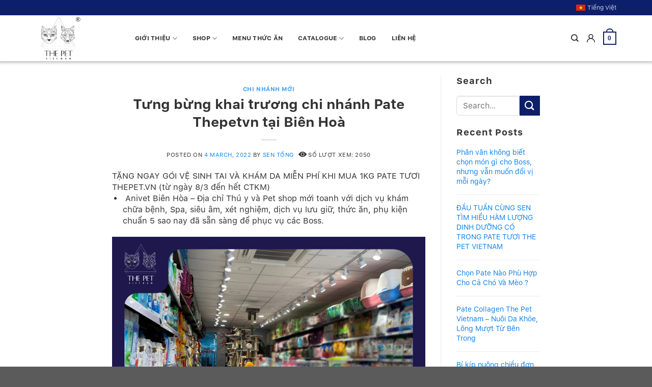

--- FILE ---
content_type: text/html; charset=UTF-8
request_url: https://thepet.vn/blog/chi-nhanh-moi/tung-bung-khai-truong-chi-nhanh-pate-thepetvn-tai-bien-hoa/
body_size: 32098
content:
<!DOCTYPE html>
<!--[if IE 9 ]> <html lang="vi-VN" prefix="og: https://ogp.me/ns#" class="ie9 loading-site no-js"> <![endif]-->
<!--[if IE 8 ]> <html lang="vi-VN" prefix="og: https://ogp.me/ns#" class="ie8 loading-site no-js"> <![endif]-->
<!--[if (gte IE 9)|!(IE)]><!--><html lang="vi-VN" prefix="og: https://ogp.me/ns#" class="loading-site no-js"> <!--<![endif]-->
<head>
	<meta charset="UTF-8" />
	<link rel="profile" href="https://gmpg.org/xfn/11" />
	<link rel="pingback" href="https://thepet.vn/xmlrpc.php" />

	<script>(function(html){html.className = html.className.replace(/\bno-js\b/,'js')})(document.documentElement);</script>
<link rel="alternate" hreflang="vi" href="https://thepet.vn/blog/chi-nhanh-moi/tung-bung-khai-truong-chi-nhanh-pate-thepetvn-tai-bien-hoa/" />
<link rel="alternate" hreflang="x-default" href="https://thepet.vn/blog/chi-nhanh-moi/tung-bung-khai-truong-chi-nhanh-pate-thepetvn-tai-bien-hoa/" />
<meta name="viewport" content="width=device-width, initial-scale=1, maximum-scale=1" />
<!-- Search Engine Optimization by Rank Math PRO - https://rankmath.com/ -->
<title>Tưng bừng khai trương chi nhánh Pate Thepetvn tại Biên Hoà</title>
<link data-rocket-preload as="style" href="https://fonts.googleapis.com/css?family=Lato%3Aregular%2C700%2C400%2C700%7CDancing%20Script%3Aregular%2C400&#038;display=swap" rel="preload">
<link href="https://fonts.googleapis.com/css?family=Lato%3Aregular%2C700%2C400%2C700%7CDancing%20Script%3Aregular%2C400&#038;display=swap" media="print" onload="this.media=&#039;all&#039;" rel="stylesheet">
<noscript data-wpr-hosted-gf-parameters=""><link rel="stylesheet" href="https://fonts.googleapis.com/css?family=Lato%3Aregular%2C700%2C400%2C700%7CDancing%20Script%3Aregular%2C400&#038;display=swap"></noscript>
<meta name="description" content="TẶNG NGAY GÓI VỆ SINH TAI VÀ KHÁM DA MIỄN PHÍ KHI MUA 1KG PATE TƯƠI THEPET.VN (từ ngày 8/3 đến hết CTKM)  Anivet Biên Hòa - Địa chỉ Thú y và Pet shop mới"/>
<meta name="robots" content="follow, index, max-snippet:-1, max-video-preview:-1, max-image-preview:large"/>
<link rel="canonical" href="https://thepet.vn/blog/chi-nhanh-moi/tung-bung-khai-truong-chi-nhanh-pate-thepetvn-tai-bien-hoa/" />
<meta property="og:locale" content="vi_VN" />
<meta property="og:type" content="article" />
<meta property="og:title" content="Tưng bừng khai trương chi nhánh Pate Thepetvn tại Biên Hoà" />
<meta property="og:description" content="TẶNG NGAY GÓI VỆ SINH TAI VÀ KHÁM DA MIỄN PHÍ KHI MUA 1KG PATE TƯƠI THEPET.VN (từ ngày 8/3 đến hết CTKM)  Anivet Biên Hòa - Địa chỉ Thú y và Pet shop mới" />
<meta property="og:url" content="https://thepet.vn/blog/chi-nhanh-moi/tung-bung-khai-truong-chi-nhanh-pate-thepetvn-tai-bien-hoa/" />
<meta property="og:site_name" content="Thepet Vietnam" />
<meta property="article:publisher" content="https://www.facebook.com/thepetvietnam" />
<meta property="article:section" content="Chi nhánh mới" />
<meta property="og:updated_time" content="2022-03-08T15:43:49+07:00" />
<meta property="fb:app_id" content="405973073201503" />
<meta property="og:image" content="https://thepet.vn/wp-content/uploads/2022/03/thepet-1-1.jpg" />
<meta property="og:image:secure_url" content="https://thepet.vn/wp-content/uploads/2022/03/thepet-1-1.jpg" />
<meta property="og:image:width" content="1800" />
<meta property="og:image:height" content="1206" />
<meta property="og:image:alt" content="Tưng bừng khai trương chi nhánh Pate Thepetvn tại Biên Hoà" />
<meta property="og:image:type" content="image/jpeg" />
<meta property="article:published_time" content="2022-03-04T17:26:18+07:00" />
<meta property="article:modified_time" content="2022-03-08T15:43:49+07:00" />
<meta name="twitter:card" content="summary_large_image" />
<meta name="twitter:title" content="Tưng bừng khai trương chi nhánh Pate Thepetvn tại Biên Hoà" />
<meta name="twitter:description" content="TẶNG NGAY GÓI VỆ SINH TAI VÀ KHÁM DA MIỄN PHÍ KHI MUA 1KG PATE TƯƠI THEPET.VN (từ ngày 8/3 đến hết CTKM)  Anivet Biên Hòa - Địa chỉ Thú y và Pet shop mới" />
<meta name="twitter:image" content="https://thepet.vn/wp-content/uploads/2022/03/thepet-1-1.jpg" />
<script type="application/ld+json" class="rank-math-schema-pro">{"@context":"https://schema.org","@graph":[{"@type":"Organization","@id":"https://thepet.vn/#organization","name":"The Pet Vietnam","url":"https://thepet.vn","sameAs":["https://www.facebook.com/thepetvietnam"],"logo":{"@type":"ImageObject","@id":"https://thepet.vn/#logo","url":"https://thepet.vn/wp-content/uploads/2022/05/logo-thepet-r-square1.png","contentUrl":"https://thepet.vn/wp-content/uploads/2022/05/logo-thepet-r-square1.png","caption":"The Pet Vietnam","inLanguage":"vi-VN","width":"540","height":"540"}},{"@type":"WebSite","@id":"https://thepet.vn/#website","url":"https://thepet.vn","name":"The Pet Vietnam","publisher":{"@id":"https://thepet.vn/#organization"},"inLanguage":"vi-VN"},{"@type":"ImageObject","@id":"https://thepet.vn/wp-content/uploads/2022/03/thepet-1-1.jpg","url":"https://thepet.vn/wp-content/uploads/2022/03/thepet-1-1.jpg","width":"1800","height":"1206","inLanguage":"vi-VN"},{"@type":"BreadcrumbList","@id":"https://thepet.vn/blog/chi-nhanh-moi/tung-bung-khai-truong-chi-nhanh-pate-thepetvn-tai-bien-hoa/#breadcrumb","itemListElement":[{"@type":"ListItem","position":"1","item":{"@id":"https://thepet.vn","name":"Trang ch\u1ee7"}},{"@type":"ListItem","position":"2","item":{"@id":"https://thepet.vn/blog/chi-nhanh-moi/tung-bung-khai-truong-chi-nhanh-pate-thepetvn-tai-bien-hoa/","name":"T\u01b0ng b\u1eebng khai tr\u01b0\u01a1ng chi nh\u00e1nh Pate Thepetvn t\u1ea1i Bi\u00ean Ho\u00e0"}}]},{"@type":"WebPage","@id":"https://thepet.vn/blog/chi-nhanh-moi/tung-bung-khai-truong-chi-nhanh-pate-thepetvn-tai-bien-hoa/#webpage","url":"https://thepet.vn/blog/chi-nhanh-moi/tung-bung-khai-truong-chi-nhanh-pate-thepetvn-tai-bien-hoa/","name":"T\u01b0ng b\u1eebng khai tr\u01b0\u01a1ng chi nh\u00e1nh Pate Thepetvn t\u1ea1i Bi\u00ean Ho\u00e0","datePublished":"2022-03-04T17:26:18+07:00","dateModified":"2022-03-08T15:43:49+07:00","isPartOf":{"@id":"https://thepet.vn/#website"},"primaryImageOfPage":{"@id":"https://thepet.vn/wp-content/uploads/2022/03/thepet-1-1.jpg"},"inLanguage":"vi-VN","breadcrumb":{"@id":"https://thepet.vn/blog/chi-nhanh-moi/tung-bung-khai-truong-chi-nhanh-pate-thepetvn-tai-bien-hoa/#breadcrumb"}},{"@type":"Person","@id":"https://thepet.vn/blog/chi-nhanh-moi/tung-bung-khai-truong-chi-nhanh-pate-thepetvn-tai-bien-hoa/#author","name":"Sen T\u1ed5ng","image":{"@type":"ImageObject","@id":"https://secure.gravatar.com/avatar/84b606f3ab46f4293b1f31c5a2698e529c1a475c4f3b67a8cc2faac9c22151a4?s=96&amp;d=mm&amp;r=g","url":"https://secure.gravatar.com/avatar/84b606f3ab46f4293b1f31c5a2698e529c1a475c4f3b67a8cc2faac9c22151a4?s=96&amp;d=mm&amp;r=g","caption":"Sen T\u1ed5ng","inLanguage":"vi-VN"},"worksFor":{"@id":"https://thepet.vn/#organization"}},{"@type":"NewsArticle","headline":"T\u01b0ng b\u1eebng khai tr\u01b0\u01a1ng chi nh\u00e1nh Pate Thepetvn t\u1ea1i Bi\u00ean Ho\u00e0","datePublished":"2022-03-04T17:26:18+07:00","dateModified":"2022-03-08T15:43:49+07:00","author":{"@id":"https://thepet.vn/blog/chi-nhanh-moi/tung-bung-khai-truong-chi-nhanh-pate-thepetvn-tai-bien-hoa/#author","name":"Sen T\u1ed5ng"},"publisher":{"@id":"https://thepet.vn/#organization"},"description":"T\u1eb6NG NGAY G\u00d3I V\u1ec6 SINH TAI V\u00c0 KH\u00c1M DA MI\u1ec4N PH\u00cd KHI MUA 1KG PATE T\u01af\u01a0I THEPET.VN\u00a0(t\u1eeb ng\u00e0y 8/3 \u0111\u1ebfn h\u1ebft CTKM) \u00a0Anivet Bi\u00ean H\u00f2a - \u0110\u1ecba ch\u1ec9 Th\u00fa y v\u00e0 Pet shop m\u1edbi","copyrightYear":"2022","copyrightHolder":{"@id":"https://thepet.vn/#organization"},"name":"T\u01b0ng b\u1eebng khai tr\u01b0\u01a1ng chi nh\u00e1nh Pate Thepetvn t\u1ea1i Bi\u00ean Ho\u00e0","@id":"https://thepet.vn/blog/chi-nhanh-moi/tung-bung-khai-truong-chi-nhanh-pate-thepetvn-tai-bien-hoa/#richSnippet","isPartOf":{"@id":"https://thepet.vn/blog/chi-nhanh-moi/tung-bung-khai-truong-chi-nhanh-pate-thepetvn-tai-bien-hoa/#webpage"},"image":{"@id":"https://thepet.vn/wp-content/uploads/2022/03/thepet-1-1.jpg"},"inLanguage":"vi-VN","mainEntityOfPage":{"@id":"https://thepet.vn/blog/chi-nhanh-moi/tung-bung-khai-truong-chi-nhanh-pate-thepetvn-tai-bien-hoa/#webpage"}}]}</script>
<!-- /Rank Math WordPress SEO plugin -->

<link rel='dns-prefetch' href='//stats.wp.com' />
<link rel='dns-prefetch' href='//fonts.googleapis.com' />
<link href='https://fonts.gstatic.com' crossorigin rel='preconnect' />
<link rel="alternate" type="application/rss+xml" title="Thepet Vietnam &raquo; Feed" href="https://thepet.vn/feed/" />
<link rel="alternate" type="application/rss+xml" title="Thepet Vietnam &raquo; Comments Feed" href="https://thepet.vn/comments/feed/" />
<link rel="alternate" type="application/rss+xml" title="Thepet Vietnam &raquo; Tưng bừng khai trương chi nhánh Pate Thepetvn tại Biên Hoà Comments Feed" href="https://thepet.vn/blog/chi-nhanh-moi/tung-bung-khai-truong-chi-nhanh-pate-thepetvn-tai-bien-hoa/feed/" />
<link rel="alternate" title="oEmbed (JSON)" type="application/json+oembed" href="https://thepet.vn/wp-json/oembed/1.0/embed?url=https%3A%2F%2Fthepet.vn%2Fblog%2Fchi-nhanh-moi%2Ftung-bung-khai-truong-chi-nhanh-pate-thepetvn-tai-bien-hoa%2F" />
<link rel="alternate" title="oEmbed (XML)" type="text/xml+oembed" href="https://thepet.vn/wp-json/oembed/1.0/embed?url=https%3A%2F%2Fthepet.vn%2Fblog%2Fchi-nhanh-moi%2Ftung-bung-khai-truong-chi-nhanh-pate-thepetvn-tai-bien-hoa%2F&#038;format=xml" />
<style id='wp-img-auto-sizes-contain-inline-css' type='text/css'>
img:is([sizes=auto i],[sizes^="auto," i]){contain-intrinsic-size:3000px 1500px}
/*# sourceURL=wp-img-auto-sizes-contain-inline-css */
</style>
<style id='wp-emoji-styles-inline-css' type='text/css'>

	img.wp-smiley, img.emoji {
		display: inline !important;
		border: none !important;
		box-shadow: none !important;
		height: 1em !important;
		width: 1em !important;
		margin: 0 0.07em !important;
		vertical-align: -0.1em !important;
		background: none !important;
		padding: 0 !important;
	}
/*# sourceURL=wp-emoji-styles-inline-css */
</style>
<style id='classic-theme-styles-inline-css' type='text/css'>
/*! This file is auto-generated */
.wp-block-button__link{color:#fff;background-color:#32373c;border-radius:9999px;box-shadow:none;text-decoration:none;padding:calc(.667em + 2px) calc(1.333em + 2px);font-size:1.125em}.wp-block-file__button{background:#32373c;color:#fff;text-decoration:none}
/*# sourceURL=/wp-includes/css/classic-themes.min.css */
</style>
<style id='woocommerce-inline-inline-css' type='text/css'>
.woocommerce form .form-row .required { visibility: visible; }
/*# sourceURL=woocommerce-inline-inline-css */
</style>
<link rel='stylesheet' id='wpml-legacy-horizontal-list-0-css' href='//thepet.vn/wp-content/plugins/sitepress-multilingual-cms/templates/language-switchers/legacy-list-horizontal/style.min.css?ver=1' type='text/css' media='all' />
<style id='wpml-legacy-horizontal-list-0-inline-css' type='text/css'>
.wpml-ls-statics-footer a {color:#444444;background-color:#ffffff;}.wpml-ls-statics-footer a:hover,.wpml-ls-statics-footer a:focus {color:#000000;background-color:#eeeeee;}.wpml-ls-statics-footer .wpml-ls-current-language>a {color:#444444;background-color:#ffffff;}.wpml-ls-statics-footer .wpml-ls-current-language:hover>a, .wpml-ls-statics-footer .wpml-ls-current-language>a:focus {color:#000000;background-color:#eeeeee;}
/*# sourceURL=wpml-legacy-horizontal-list-0-inline-css */
</style>
<link rel='stylesheet' id='wpml-menu-item-0-css' href='//thepet.vn/wp-content/plugins/sitepress-multilingual-cms/templates/language-switchers/menu-item/style.min.css?ver=1' type='text/css' media='all' />
<link data-minify="1" rel='stylesheet' id='ez-icomoon-css' href='https://thepet.vn/wp-content/cache/min/1/wp-content/plugins/easy-table-of-contents/vendor/icomoon/style.min.css?ver=1767962533' type='text/css' media='all' />
<link rel='stylesheet' id='ez-toc-css' href='https://thepet.vn/wp-content/plugins/easy-table-of-contents/assets/css/screen.min.css?ver=2.0.17' type='text/css' media='all' />
<style id='ez-toc-inline-css' type='text/css'>
div#ez-toc-container p.ez-toc-title {font-size: 120%;}div#ez-toc-container p.ez-toc-title {font-weight: 500;}div#ez-toc-container ul li {font-size: 95%;}div#ez-toc-container {width: 100%;}
/*# sourceURL=ez-toc-inline-css */
</style>
<link data-minify="1" rel='stylesheet' id='flatsome-main-css' href='https://thepet.vn/wp-content/cache/min/1/wp-content/themes/flatsome/assets/css/flatsome.css?ver=1767962533' type='text/css' media='all' />
<style id='flatsome-main-inline-css' type='text/css'>
@font-face {
				font-family: "fl-icons";
				font-display: block;
				src: url(https://thepet.vn/wp-content/themes/flatsome/assets/css/icons/fl-icons.eot?v=3.14.2);
				src:
					url(https://thepet.vn/wp-content/themes/flatsome/assets/css/icons/fl-icons.eot#iefix?v=3.14.2) format("embedded-opentype"),
					url(https://thepet.vn/wp-content/themes/flatsome/assets/css/icons/fl-icons.woff2?v=3.14.2) format("woff2"),
					url(https://thepet.vn/wp-content/themes/flatsome/assets/css/icons/fl-icons.ttf?v=3.14.2) format("truetype"),
					url(https://thepet.vn/wp-content/themes/flatsome/assets/css/icons/fl-icons.woff?v=3.14.2) format("woff"),
					url(https://thepet.vn/wp-content/themes/flatsome/assets/css/icons/fl-icons.svg?v=3.14.2#fl-icons) format("svg");
			}
/*# sourceURL=flatsome-main-inline-css */
</style>
<link data-minify="1" rel='stylesheet' id='flatsome-shop-css' href='https://thepet.vn/wp-content/cache/min/1/wp-content/themes/flatsome/assets/css/flatsome-shop.css?ver=1767962533' type='text/css' media='all' />
<link data-minify="1" rel='stylesheet' id='flatsome-style-css' href='https://thepet.vn/wp-content/cache/min/1/wp-content/themes/flatsome-child/style.css?ver=1767962533' type='text/css' media='all' />

<script type="text/javascript" src="https://thepet.vn/wp-includes/js/dist/hooks.min.js?ver=dd5603f07f9220ed27f1" id="wp-hooks-js"></script>
<script type="text/javascript" src="https://stats.wp.com/w.js?ver=202603" id="woo-tracks-js"></script>
<script type="text/javascript" src="https://thepet.vn/wp-content/themes/flatsome-child/js/jquery.min.js" id="jquery-js"></script>
<script type="text/javascript" id="wpml-cookie-js-extra">
/* <![CDATA[ */
var wpml_cookies = {"wp-wpml_current_language":{"value":"vi","expires":1,"path":"/"}};
var wpml_cookies = {"wp-wpml_current_language":{"value":"vi","expires":1,"path":"/"}};
//# sourceURL=wpml-cookie-js-extra
/* ]]> */
</script>
<script data-minify="1" type="text/javascript" src="https://thepet.vn/wp-content/cache/min/1/wp-content/plugins/sitepress-multilingual-cms/res/js/cookies/language-cookie.js?ver=1767962533" id="wpml-cookie-js"></script>
<script type="text/javascript" id="wpm-js-extra">
/* <![CDATA[ */
var wpm = {"ajax_url":"https://thepet.vn/wp-admin/admin-ajax.php","root":"https://thepet.vn/wp-json/","nonce_wp_rest":"c079b8dd43","nonce_ajax":"f1acc5c5c9"};
//# sourceURL=wpm-js-extra
/* ]]> */
</script>
<script type="text/javascript" src="https://thepet.vn/wp-content/plugins/woocommerce-google-adwords-conversion-tracking-tag/js/public/wpm-public.p1.min.js?ver=1.47.0" id="wpm-js"></script>
<script>
window.wc_ga_pro = {};

window.wc_ga_pro.available_gateways = {"bacs":"Chuy\u1ec3n kho\u1ea3n ng\u00e2n h\u00e0ng"};

// interpolate json by replacing placeholders with variables
window.wc_ga_pro.interpolate_json = function( object, variables ) {

	if ( ! variables ) {
		return object;
	}

	var j = JSON.stringify( object );

	for ( var k in variables ) {
		j = j.split( '{$' + k + '}' ).join( variables[ k ] );
	}

	return JSON.parse( j );
};

// return the title for a payment gateway
window.wc_ga_pro.get_payment_method_title = function( payment_method ) {
	return window.wc_ga_pro.available_gateways[ payment_method ] || payment_method;
};

// check if an email is valid
window.wc_ga_pro.is_valid_email = function( email ) {
  return /[^\s@]+@[^\s@]+\.[^\s@]+/.test( email );
};
</script>
<!-- Start WooCommerce Google Analytics Pro -->
		<script>
	(function(i,s,o,g,r,a,m){i['GoogleAnalyticsObject']=r;i[r]=i[r]||function(){
	(i[r].q=i[r].q||[]).push(arguments)},i[r].l=1*new Date();a=s.createElement(o),
	m=s.getElementsByTagName(o)[0];a.async=1;a.src=g;m.parentNode.insertBefore(a,m)
	})(window,document,'script','https://www.google-analytics.com/analytics.js','ga');
		ga( 'create', 'UA-118263390-1', {"cookieDomain":"auto"} );
	ga( 'set', 'forceSSL', true );
	ga( 'require', 'displayfeatures' );
	ga( 'require', 'linkid' );
	ga( 'require', 'ec' );
	</script>
		<!-- end WooCommerce Google Analytics Pro -->
		<link rel="https://api.w.org/" href="https://thepet.vn/wp-json/" /><link rel="alternate" title="JSON" type="application/json" href="https://thepet.vn/wp-json/wp/v2/posts/42330" /><meta name="generator" content="WordPress 6.9" />
<link rel='shortlink' href='https://thepet.vn/?p=42330' />
<meta name="generator" content="WPML ver:4.5.13 stt:1,57;" />
<style>.bg{opacity: 0; transition: opacity 1s; -webkit-transition: opacity 1s;} .bg-loaded{opacity: 1;}</style><!--[if IE]><link rel="stylesheet" type="text/css" href="https://thepet.vn/wp-content/themes/flatsome/assets/css/ie-fallback.css"><script src="//cdnjs.cloudflare.com/ajax/libs/html5shiv/3.6.1/html5shiv.js"></script><script>var head = document.getElementsByTagName('head')[0],style = document.createElement('style');style.type = 'text/css';style.styleSheet.cssText = ':before,:after{content:none !important';head.appendChild(style);setTimeout(function(){head.removeChild(style);}, 0);</script><script src="https://thepet.vn/wp-content/themes/flatsome/assets/libs/ie-flexibility.js"></script><![endif]-->	<noscript><style>.woocommerce-product-gallery{ opacity: 1 !important; }</style></noscript>
	
<!-- START Pixel Manager for WooCommerce -->

		<script>

			window.wpmDataLayer = window.wpmDataLayer || {};
			window.wpmDataLayer = Object.assign(window.wpmDataLayer, {"cart":{},"cart_item_keys":{},"version":{"number":"1.47.0","pro":false,"eligible_for_updates":false,"distro":"fms","beta":false,"show":true},"pixels":{"google":{"linker":{"settings":null},"user_id":false,"ads":{"conversion_ids":{"AW-784757877":"L883CMjw-YoBEPXomfYC"},"dynamic_remarketing":{"status":true,"id_type":"post_id","send_events_with_parent_ids":true},"google_business_vertical":"retail","phone_conversion_number":"","phone_conversion_label":""},"tracking_id":"AW-784757877","tcf_support":false,"consent_mode":{"is_active":false,"wait_for_update":500,"ads_data_redaction":false,"url_passthrough":true}},"facebook":{"pixel_id":"1393731254690010","dynamic_remarketing":{"id_type":"post_id"},"capi":false,"advanced_matching":false,"exclusion_patterns":[],"fbevents_js_url":"https://connect.facebook.net/en_US/fbevents.js"}},"shop":{"list_name":"Blog Post | Tưng bừng khai trương chi nhánh Pate Thepetvn tại Biên Hoà","list_id":"blog_post_tung-bung-khai-truong-chi-nhanh-pate-thepetvn-tai-bien-hoa","page_type":"blog_post","currency":"VND","selectors":{"addToCart":[],"beginCheckout":[]},"order_duplication_prevention":true,"view_item_list_trigger":{"test_mode":false,"background_color":"green","opacity":0.5,"repeat":true,"timeout":1000,"threshold":0.8},"variations_output":true,"session_active":false},"page":{"id":42330,"title":"Tưng bừng khai trương chi nhánh Pate Thepetvn tại Biên Hoà","type":"post","categories":[{"term_id":185,"name":"Chi nhánh mới","slug":"chi-nhanh-moi","term_group":0,"term_taxonomy_id":185,"taxonomy":"category","description":"","parent":0,"count":53,"filter":"raw","cat_ID":185,"category_count":53,"category_description":"","cat_name":"Chi nhánh mới","category_nicename":"chi-nhanh-moi","category_parent":0}],"parent":{"id":0,"title":"Tưng bừng khai trương chi nhánh Pate Thepetvn tại Biên Hoà","type":"post","categories":[{"term_id":185,"name":"Chi nhánh mới","slug":"chi-nhanh-moi","term_group":0,"term_taxonomy_id":185,"taxonomy":"category","description":"","parent":0,"count":53,"filter":"raw","cat_ID":185,"category_count":53,"category_description":"","cat_name":"Chi nhánh mới","category_nicename":"chi-nhanh-moi","category_parent":0}]}},"general":{"user_logged_in":false,"scroll_tracking_thresholds":[],"page_id":42330,"exclude_domains":[],"server_2_server":{"active":false,"ip_exclude_list":[]},"consent_management":{"explicit_consent":false},"lazy_load_pmw":false}});

		</script>

		
<!-- END Pixel Manager for WooCommerce -->
<style>img.lazyload,img.lazyloading{
background-color: rgba(0,0,0,0);

opacity: 0.001; 
}
img.lazyload, img.lazyloaded {
opacity: 1;
-webkit-transition:opacity 300ms;
-moz-transition: opacity 300ms;
-ms-transition: opacity 300ms;
-o-transition: opacity 300ms;
transition: opacity 300ms;
}
iframe.lazyload, iframe.lazyloading{
display: block;
background-color: rgba(0,0,0,0);

}
</style><link rel="icon" href="https://thepet.vn/wp-content/uploads/2012/06/cropped-Custom-Preset-Copy1-2-1-32x32.png" sizes="32x32" />
<link rel="icon" href="https://thepet.vn/wp-content/uploads/2012/06/cropped-Custom-Preset-Copy1-2-1-192x192.png" sizes="192x192" />
<link rel="apple-touch-icon" href="https://thepet.vn/wp-content/uploads/2012/06/cropped-Custom-Preset-Copy1-2-1-180x180.png" />
<meta name="msapplication-TileImage" content="https://thepet.vn/wp-content/uploads/2012/06/cropped-Custom-Preset-Copy1-2-1-270x270.png" />
<style id="custom-css" type="text/css">:root {--primary-color: #0d1f6b;}.full-width .ubermenu-nav, .container, .row{max-width: 1170px}.row.row-collapse{max-width: 1140px}.row.row-small{max-width: 1162.5px}.row.row-large{max-width: 1200px}.header-main{height: 90px}#logo img{max-height: 90px}#logo{width:145px;}.header-top{min-height: 30px}.transparent .header-main{height: 90px}.transparent #logo img{max-height: 90px}.has-transparent + .page-title:first-of-type,.has-transparent + #main > .page-title,.has-transparent + #main > div > .page-title,.has-transparent + #main .page-header-wrapper:first-of-type .page-title{padding-top: 120px;}.header.show-on-scroll,.stuck .header-main{height:70px!important}.stuck #logo img{max-height: 70px!important}.header-bottom {background-color: #f1f1f1}.top-bar-nav > li > a{line-height: 16px }.header-main .nav > li > a{line-height: 16px }.stuck .header-main .nav > li > a{line-height: 50px }@media (max-width: 549px) {.header-main{height: 70px}#logo img{max-height: 70px}}.nav-dropdown{font-size:100%}/* Color */.accordion-title.active, .has-icon-bg .icon .icon-inner,.logo a, .primary.is-underline, .primary.is-link, .badge-outline .badge-inner, .nav-outline > li.active> a,.nav-outline >li.active > a, .cart-icon strong,[data-color='primary'], .is-outline.primary{color: #0d1f6b;}/* Color !important */[data-text-color="primary"]{color: #0d1f6b!important;}/* Background Color */[data-text-bg="primary"]{background-color: #0d1f6b;}/* Background */.scroll-to-bullets a,.featured-title, .label-new.menu-item > a:after, .nav-pagination > li > .current,.nav-pagination > li > span:hover,.nav-pagination > li > a:hover,.has-hover:hover .badge-outline .badge-inner,button[type="submit"], .button.wc-forward:not(.checkout):not(.checkout-button), .button.submit-button, .button.primary:not(.is-outline),.featured-table .title,.is-outline:hover, .has-icon:hover .icon-label,.nav-dropdown-bold .nav-column li > a:hover, .nav-dropdown.nav-dropdown-bold > li > a:hover, .nav-dropdown-bold.dark .nav-column li > a:hover, .nav-dropdown.nav-dropdown-bold.dark > li > a:hover, .is-outline:hover, .tagcloud a:hover,.grid-tools a, input[type='submit']:not(.is-form), .box-badge:hover .box-text, input.button.alt,.nav-box > li > a:hover,.nav-box > li.active > a,.nav-pills > li.active > a ,.current-dropdown .cart-icon strong, .cart-icon:hover strong, .nav-line-bottom > li > a:before, .nav-line-grow > li > a:before, .nav-line > li > a:before,.banner, .header-top, .slider-nav-circle .flickity-prev-next-button:hover svg, .slider-nav-circle .flickity-prev-next-button:hover .arrow, .primary.is-outline:hover, .button.primary:not(.is-outline), input[type='submit'].primary, input[type='submit'].primary, input[type='reset'].button, input[type='button'].primary, .badge-inner{background-color: #0d1f6b;}/* Border */.nav-vertical.nav-tabs > li.active > a,.scroll-to-bullets a.active,.nav-pagination > li > .current,.nav-pagination > li > span:hover,.nav-pagination > li > a:hover,.has-hover:hover .badge-outline .badge-inner,.accordion-title.active,.featured-table,.is-outline:hover, .tagcloud a:hover,blockquote, .has-border, .cart-icon strong:after,.cart-icon strong,.blockUI:before, .processing:before,.loading-spin, .slider-nav-circle .flickity-prev-next-button:hover svg, .slider-nav-circle .flickity-prev-next-button:hover .arrow, .primary.is-outline:hover{border-color: #0d1f6b}.nav-tabs > li.active > a{border-top-color: #0d1f6b}.widget_shopping_cart_content .blockUI.blockOverlay:before { border-left-color: #0d1f6b }.woocommerce-checkout-review-order .blockUI.blockOverlay:before { border-left-color: #0d1f6b }/* Fill */.slider .flickity-prev-next-button:hover svg,.slider .flickity-prev-next-button:hover .arrow{fill: #0d1f6b;}/* Background Color */[data-icon-label]:after, .secondary.is-underline:hover,.secondary.is-outline:hover,.icon-label,.button.secondary:not(.is-outline),.button.alt:not(.is-outline), .badge-inner.on-sale, .button.checkout, .single_add_to_cart_button, .current .breadcrumb-step{ background-color:#0d1f6b; }[data-text-bg="secondary"]{background-color: #0d1f6b;}/* Color */.secondary.is-underline,.secondary.is-link, .secondary.is-outline,.stars a.active, .star-rating:before, .woocommerce-page .star-rating:before,.star-rating span:before, .color-secondary{color: #0d1f6b}/* Color !important */[data-text-color="secondary"]{color: #0d1f6b!important;}/* Border */.secondary.is-outline:hover{border-color:#0d1f6b}.success.is-underline:hover,.success.is-outline:hover,.success{background-color: #0d1f6b}.success-color, .success.is-link, .success.is-outline{color: #0d1f6b;}.success-border{border-color: #0d1f6b!important;}/* Color !important */[data-text-color="success"]{color: #0d1f6b!important;}/* Background Color */[data-text-bg="success"]{background-color: #0d1f6b;}body{font-family:"Lato", sans-serif}body{font-weight: 400}body{color: #333333}.nav > li > a {font-family:"Lato", sans-serif;}.mobile-sidebar-levels-2 .nav > li > ul > li > a {font-family:"Lato", sans-serif;}.nav > li > a {font-weight: 700;}.mobile-sidebar-levels-2 .nav > li > ul > li > a {font-weight: 700;}h1,h2,h3,h4,h5,h6,.heading-font, .off-canvas-center .nav-sidebar.nav-vertical > li > a{font-family: "Lato", sans-serif;}h1,h2,h3,h4,h5,h6,.heading-font,.banner h1,.banner h2{font-weight: 700;}h1,h2,h3,h4,h5,h6,.heading-font{color: #333333;}.alt-font{font-family: "Dancing Script", sans-serif;}.alt-font{font-weight: 400!important;}a{color: #0e83f0;}@media screen and (min-width: 550px){.products .box-vertical .box-image{min-width: 247px!important;width: 247px!important;}}.label-new.menu-item > a:after{content:"New";}.label-hot.menu-item > a:after{content:"Hot";}.label-sale.menu-item > a:after{content:"Sale";}.label-popular.menu-item > a:after{content:"Popular";}</style>		<style type="text/css" id="wp-custom-css">
			.img-rounded img {
  border-radius: 24px;
  border: 1px solid rgba(0, 0, 0, 0.2); /* hoặc border: 3px solid #ccc nếu muốn đơn giản */
	
}
		</style>
		<style id="yellow-pencil">
/*
	The following CSS codes are created by the YellowPencil plugin.
	https://yellowpencil.waspthemes.com/
*/
#main .wpb_text_column h2{text-transform:capitalize;}#primary .related h2{text-transform:capitalize;text-align:left;font-size:30px;}#main .wpb_text_column ul{padding-left:20px;}.yith-similar-products .products .slick-prev{top:-30px;left:1101px;}.yith-similar-products .products .slick-next{left:1129px;}#content{padding-bottom:0px;}.owl-stage li .add_to_cart_button{background-color:#77ba7b;}.owl-stage li .quick_view_button{background-color:#77ba7b;}.slick-track li .added{background-color:#77ba7b;}.slick-track li .quick_view_button{background-color:#77ba7b;}.slick-track li .add_to_cart_button{background-color:#77ba7b;}.related li .add_to_cart_button{background-color:#77ba7b;}.related li .quick_view_button{background-color:#77ba7b;}.entry-summary .cart .single_add_to_cart_button{background-color:#77ba7b;}.wpcf7 p input[type=submit]{background-color:#77ba7b;width:36%;}.products .product .add_to_cart_button{background-color:#77ba7b;}.products .product .quick_view_button{background-color:#77ba7b;}#masthead{-webkit-box-shadow:0px 0px 5px 5px rgba(89,89,89,0.15);box-shadow:0px 0px 5px 5px rgba(89,89,89,0.15);}.vc_column_container .vc_column-inner .wpb_wrapper .sober-products-filterable .products-grid .load-more a{background-color:#0c0c0c !important;}#page .page-header{background-color:#f5f3f0;}.col-inner .plain .box-text-bottom .box-image .image-cover{padding-top:100% !important;}
</style>	<script>
        var site_url = 'https://thepet.vn/';
        var cart_url = 'https://thepet.vn/gio-hang/';
        var admin_url = 'https://thepet.vn/wp-admin/admin-ajax.php';
    </script>

<style id='global-styles-inline-css' type='text/css'>
:root{--wp--preset--aspect-ratio--square: 1;--wp--preset--aspect-ratio--4-3: 4/3;--wp--preset--aspect-ratio--3-4: 3/4;--wp--preset--aspect-ratio--3-2: 3/2;--wp--preset--aspect-ratio--2-3: 2/3;--wp--preset--aspect-ratio--16-9: 16/9;--wp--preset--aspect-ratio--9-16: 9/16;--wp--preset--color--black: #000000;--wp--preset--color--cyan-bluish-gray: #abb8c3;--wp--preset--color--white: #ffffff;--wp--preset--color--pale-pink: #f78da7;--wp--preset--color--vivid-red: #cf2e2e;--wp--preset--color--luminous-vivid-orange: #ff6900;--wp--preset--color--luminous-vivid-amber: #fcb900;--wp--preset--color--light-green-cyan: #7bdcb5;--wp--preset--color--vivid-green-cyan: #00d084;--wp--preset--color--pale-cyan-blue: #8ed1fc;--wp--preset--color--vivid-cyan-blue: #0693e3;--wp--preset--color--vivid-purple: #9b51e0;--wp--preset--gradient--vivid-cyan-blue-to-vivid-purple: linear-gradient(135deg,rgb(6,147,227) 0%,rgb(155,81,224) 100%);--wp--preset--gradient--light-green-cyan-to-vivid-green-cyan: linear-gradient(135deg,rgb(122,220,180) 0%,rgb(0,208,130) 100%);--wp--preset--gradient--luminous-vivid-amber-to-luminous-vivid-orange: linear-gradient(135deg,rgb(252,185,0) 0%,rgb(255,105,0) 100%);--wp--preset--gradient--luminous-vivid-orange-to-vivid-red: linear-gradient(135deg,rgb(255,105,0) 0%,rgb(207,46,46) 100%);--wp--preset--gradient--very-light-gray-to-cyan-bluish-gray: linear-gradient(135deg,rgb(238,238,238) 0%,rgb(169,184,195) 100%);--wp--preset--gradient--cool-to-warm-spectrum: linear-gradient(135deg,rgb(74,234,220) 0%,rgb(151,120,209) 20%,rgb(207,42,186) 40%,rgb(238,44,130) 60%,rgb(251,105,98) 80%,rgb(254,248,76) 100%);--wp--preset--gradient--blush-light-purple: linear-gradient(135deg,rgb(255,206,236) 0%,rgb(152,150,240) 100%);--wp--preset--gradient--blush-bordeaux: linear-gradient(135deg,rgb(254,205,165) 0%,rgb(254,45,45) 50%,rgb(107,0,62) 100%);--wp--preset--gradient--luminous-dusk: linear-gradient(135deg,rgb(255,203,112) 0%,rgb(199,81,192) 50%,rgb(65,88,208) 100%);--wp--preset--gradient--pale-ocean: linear-gradient(135deg,rgb(255,245,203) 0%,rgb(182,227,212) 50%,rgb(51,167,181) 100%);--wp--preset--gradient--electric-grass: linear-gradient(135deg,rgb(202,248,128) 0%,rgb(113,206,126) 100%);--wp--preset--gradient--midnight: linear-gradient(135deg,rgb(2,3,129) 0%,rgb(40,116,252) 100%);--wp--preset--font-size--small: 13px;--wp--preset--font-size--medium: 20px;--wp--preset--font-size--large: 36px;--wp--preset--font-size--x-large: 42px;--wp--preset--spacing--20: 0.44rem;--wp--preset--spacing--30: 0.67rem;--wp--preset--spacing--40: 1rem;--wp--preset--spacing--50: 1.5rem;--wp--preset--spacing--60: 2.25rem;--wp--preset--spacing--70: 3.38rem;--wp--preset--spacing--80: 5.06rem;--wp--preset--shadow--natural: 6px 6px 9px rgba(0, 0, 0, 0.2);--wp--preset--shadow--deep: 12px 12px 50px rgba(0, 0, 0, 0.4);--wp--preset--shadow--sharp: 6px 6px 0px rgba(0, 0, 0, 0.2);--wp--preset--shadow--outlined: 6px 6px 0px -3px rgb(255, 255, 255), 6px 6px rgb(0, 0, 0);--wp--preset--shadow--crisp: 6px 6px 0px rgb(0, 0, 0);}:where(.is-layout-flex){gap: 0.5em;}:where(.is-layout-grid){gap: 0.5em;}body .is-layout-flex{display: flex;}.is-layout-flex{flex-wrap: wrap;align-items: center;}.is-layout-flex > :is(*, div){margin: 0;}body .is-layout-grid{display: grid;}.is-layout-grid > :is(*, div){margin: 0;}:where(.wp-block-columns.is-layout-flex){gap: 2em;}:where(.wp-block-columns.is-layout-grid){gap: 2em;}:where(.wp-block-post-template.is-layout-flex){gap: 1.25em;}:where(.wp-block-post-template.is-layout-grid){gap: 1.25em;}.has-black-color{color: var(--wp--preset--color--black) !important;}.has-cyan-bluish-gray-color{color: var(--wp--preset--color--cyan-bluish-gray) !important;}.has-white-color{color: var(--wp--preset--color--white) !important;}.has-pale-pink-color{color: var(--wp--preset--color--pale-pink) !important;}.has-vivid-red-color{color: var(--wp--preset--color--vivid-red) !important;}.has-luminous-vivid-orange-color{color: var(--wp--preset--color--luminous-vivid-orange) !important;}.has-luminous-vivid-amber-color{color: var(--wp--preset--color--luminous-vivid-amber) !important;}.has-light-green-cyan-color{color: var(--wp--preset--color--light-green-cyan) !important;}.has-vivid-green-cyan-color{color: var(--wp--preset--color--vivid-green-cyan) !important;}.has-pale-cyan-blue-color{color: var(--wp--preset--color--pale-cyan-blue) !important;}.has-vivid-cyan-blue-color{color: var(--wp--preset--color--vivid-cyan-blue) !important;}.has-vivid-purple-color{color: var(--wp--preset--color--vivid-purple) !important;}.has-black-background-color{background-color: var(--wp--preset--color--black) !important;}.has-cyan-bluish-gray-background-color{background-color: var(--wp--preset--color--cyan-bluish-gray) !important;}.has-white-background-color{background-color: var(--wp--preset--color--white) !important;}.has-pale-pink-background-color{background-color: var(--wp--preset--color--pale-pink) !important;}.has-vivid-red-background-color{background-color: var(--wp--preset--color--vivid-red) !important;}.has-luminous-vivid-orange-background-color{background-color: var(--wp--preset--color--luminous-vivid-orange) !important;}.has-luminous-vivid-amber-background-color{background-color: var(--wp--preset--color--luminous-vivid-amber) !important;}.has-light-green-cyan-background-color{background-color: var(--wp--preset--color--light-green-cyan) !important;}.has-vivid-green-cyan-background-color{background-color: var(--wp--preset--color--vivid-green-cyan) !important;}.has-pale-cyan-blue-background-color{background-color: var(--wp--preset--color--pale-cyan-blue) !important;}.has-vivid-cyan-blue-background-color{background-color: var(--wp--preset--color--vivid-cyan-blue) !important;}.has-vivid-purple-background-color{background-color: var(--wp--preset--color--vivid-purple) !important;}.has-black-border-color{border-color: var(--wp--preset--color--black) !important;}.has-cyan-bluish-gray-border-color{border-color: var(--wp--preset--color--cyan-bluish-gray) !important;}.has-white-border-color{border-color: var(--wp--preset--color--white) !important;}.has-pale-pink-border-color{border-color: var(--wp--preset--color--pale-pink) !important;}.has-vivid-red-border-color{border-color: var(--wp--preset--color--vivid-red) !important;}.has-luminous-vivid-orange-border-color{border-color: var(--wp--preset--color--luminous-vivid-orange) !important;}.has-luminous-vivid-amber-border-color{border-color: var(--wp--preset--color--luminous-vivid-amber) !important;}.has-light-green-cyan-border-color{border-color: var(--wp--preset--color--light-green-cyan) !important;}.has-vivid-green-cyan-border-color{border-color: var(--wp--preset--color--vivid-green-cyan) !important;}.has-pale-cyan-blue-border-color{border-color: var(--wp--preset--color--pale-cyan-blue) !important;}.has-vivid-cyan-blue-border-color{border-color: var(--wp--preset--color--vivid-cyan-blue) !important;}.has-vivid-purple-border-color{border-color: var(--wp--preset--color--vivid-purple) !important;}.has-vivid-cyan-blue-to-vivid-purple-gradient-background{background: var(--wp--preset--gradient--vivid-cyan-blue-to-vivid-purple) !important;}.has-light-green-cyan-to-vivid-green-cyan-gradient-background{background: var(--wp--preset--gradient--light-green-cyan-to-vivid-green-cyan) !important;}.has-luminous-vivid-amber-to-luminous-vivid-orange-gradient-background{background: var(--wp--preset--gradient--luminous-vivid-amber-to-luminous-vivid-orange) !important;}.has-luminous-vivid-orange-to-vivid-red-gradient-background{background: var(--wp--preset--gradient--luminous-vivid-orange-to-vivid-red) !important;}.has-very-light-gray-to-cyan-bluish-gray-gradient-background{background: var(--wp--preset--gradient--very-light-gray-to-cyan-bluish-gray) !important;}.has-cool-to-warm-spectrum-gradient-background{background: var(--wp--preset--gradient--cool-to-warm-spectrum) !important;}.has-blush-light-purple-gradient-background{background: var(--wp--preset--gradient--blush-light-purple) !important;}.has-blush-bordeaux-gradient-background{background: var(--wp--preset--gradient--blush-bordeaux) !important;}.has-luminous-dusk-gradient-background{background: var(--wp--preset--gradient--luminous-dusk) !important;}.has-pale-ocean-gradient-background{background: var(--wp--preset--gradient--pale-ocean) !important;}.has-electric-grass-gradient-background{background: var(--wp--preset--gradient--electric-grass) !important;}.has-midnight-gradient-background{background: var(--wp--preset--gradient--midnight) !important;}.has-small-font-size{font-size: var(--wp--preset--font-size--small) !important;}.has-medium-font-size{font-size: var(--wp--preset--font-size--medium) !important;}.has-large-font-size{font-size: var(--wp--preset--font-size--large) !important;}.has-x-large-font-size{font-size: var(--wp--preset--font-size--x-large) !important;}
/*# sourceURL=global-styles-inline-css */
</style>
<meta name="generator" content="WP Rocket 3.20.3" data-wpr-features="wpr_minify_js wpr_minify_css wpr_preload_links wpr_desktop" /></head>

<body data-rsssl=1 class="wp-singular post-template-default single single-post postid-42330 single-format-standard wp-theme-flatsome wp-child-theme-flatsome-child theme-flatsome non-logged-in woocommerce-no-js lightbox nav-dropdown-has-arrow nav-dropdown-has-shadow nav-dropdown-has-border">


<a class="skip-link screen-reader-text" href="#main">Skip to content</a>

<div data-rocket-location-hash="99bb46786fd5bd31bcd7bdc067ad247a" id="wrapper">

	
	<header data-rocket-location-hash="8cd2ef760cf5956582d03e973259bc0e" id="header" class="header has-sticky sticky-jump">
		<div data-rocket-location-hash="d53b06ca13945ed03e70ba4a94347bcf" class="header-wrapper">
			<div id="top-bar" class="header-top nav-dark hide-for-medium">
    <div class="flex-row container">
      <div class="flex-col hide-for-medium flex-left">
          <ul class="nav nav-left medium-nav-center nav-small  nav-divided">
                        </ul>
      </div>

      <div class="flex-col hide-for-medium flex-center">
          <ul class="nav nav-center nav-small  nav-divided">
                        </ul>
      </div>

      <div class="flex-col hide-for-medium flex-right">
         <ul class="nav top-bar-nav nav-right nav-small  nav-divided">
              <li id="menu-item-wpml-ls-213-vi" class="menu-item wpml-ls-slot-213 wpml-ls-item wpml-ls-item-vi wpml-ls-current-language wpml-ls-menu-item wpml-ls-first-item wpml-ls-last-item menu-item-type-wpml_ls_menu_item menu-item-object-wpml_ls_menu_item menu-item-wpml-ls-213-vi menu-item-design-default"><a title="Tiếng Việt" href="https://thepet.vn/blog/chi-nhanh-moi/tung-bung-khai-truong-chi-nhanh-pate-thepetvn-tai-bien-hoa/" class="nav-top-link"><img 
            class="wpml-ls-flag lazyload"
             src="[data-uri]" data-src="https://thepet.vn/wp-content/plugins/sitepress-multilingual-cms/res/flags/vi.png"
            alt=""
            
            
    /><span class="wpml-ls-native" lang="vi">Tiếng Việt</span></a></li>
          </ul>
      </div>

      
    </div>
</div>
<div id="masthead" class="header-main ">
      <div class="header-inner flex-row container logo-left medium-logo-center" role="navigation">

          <!-- Logo -->
          <div id="logo" class="flex-col logo">
            <!-- Header logo -->
<a href="https://thepet.vn/" title="Thepet Vietnam - Thương hiệu thức ăn tươi chó mèo hàng đầu Việt Nam." rel="home">
    <img  width="145" height="90"  width="145" src="data:image/svg+xml,%3Csvg%20xmlns=%22http://www.w3.org/2000/svg%22%20viewBox=%220%200%20145%2090%22%3E%3C/svg%3E" data-src="https://thepet.vn/wp-content/uploads/2022/05/THE-PET-BLACK.png" class="header_logo header-logo lazyload" alt="Thepet Vietnam"/><img   width="145" height="90"  width="145" src="data:image/svg+xml,%3Csvg%20xmlns=%22http://www.w3.org/2000/svg%22%20viewBox=%220%200%20145%2090%22%3E%3C/svg%3E" data-src="https://thepet.vn/wp-content/uploads/2022/05/THE-PET-BLACK.png" class="header-logo-dark lazyload" alt="Thepet Vietnam"/></a>
          </div>

          <!-- Mobile Left Elements -->
          <div class="flex-col show-for-medium flex-left">
            <ul class="mobile-nav nav nav-left ">
              <li class="nav-icon has-icon">
  		<a href="#" data-open="#main-menu" data-pos="left" data-bg="main-menu-overlay" data-color="" class="is-small" aria-label="Menu" aria-controls="main-menu" aria-expanded="false">
		
		  <i class="icon-menu" ></i>
		  		</a>
	</li>            </ul>
          </div>

          <!-- Left Elements -->
          <div class="flex-col hide-for-medium flex-left
            flex-grow">
            <ul class="header-nav header-nav-main nav nav-left  nav-uppercase" >
              <li id="menu-item-48046" class="menu-item menu-item-type-post_type menu-item-object-page menu-item-has-children menu-item-48046 menu-item-design-default has-dropdown"><a href="https://thepet.vn/gioi-thieu/" class="nav-top-link">Giới Thiệu<i class="icon-angle-down" ></i></a>
<ul class="sub-menu nav-dropdown nav-dropdown-default">
	<li id="menu-item-48047" class="menu-item menu-item-type-custom menu-item-object-custom menu-item-48047"><a href="https://thepet.vn/blog/tin-tuc-thu-cung/huong-dan-chi-tiet-cach-su-dung-cac-san-pham-tai-thepet-vietnam/">Hướng Dẫn Sử Dụng</a></li>
	<li id="menu-item-48048" class="menu-item menu-item-type-custom menu-item-object-custom menu-item-48048"><a href="https://thepet.vn/blog/tin-tuc-thu-cung/chinh-sach-doi-tra/">Chính Sách Đổi Trả</a></li>
	<li id="menu-item-48090" class="menu-item menu-item-type-taxonomy menu-item-object-category menu-item-48090"><a href="https://thepet.vn/blog/category/chuyen-muc-bao-ve-moi-truong/">Chuyên mục bảo vệ môi trường</a></li>
</ul>
</li>
<li id="menu-item-48049" class="menu-item menu-item-type-post_type menu-item-object-page menu-item-has-children menu-item-48049 menu-item-design-default has-dropdown"><a href="https://thepet.vn/cua-hang/" class="nav-top-link">Shop<i class="icon-angle-down" ></i></a>
<ul class="sub-menu nav-dropdown nav-dropdown-default">
	<li id="menu-item-48074" class="menu-item menu-item-type-taxonomy menu-item-object-product_cat menu-item-has-children menu-item-48074 nav-dropdown-col"><a href="https://thepet.vn/danh-muc/pate-lon-kings-pet-cho-cho-meo-loai-380gr/">Dòng sản phẩm King&#8217;s Pet</a>
	<ul class="sub-menu nav-column nav-dropdown-default">
		<li id="menu-item-51620" class="menu-item menu-item-type-taxonomy menu-item-object-product_cat menu-item-51620"><a href="https://thepet.vn/danh-muc/pate-lon-kings-pet-cho-cho-meo-loai-380gr/">Pate lon King&#8217;s Pet 380g</a></li>
		<li id="menu-item-51619" class="menu-item menu-item-type-taxonomy menu-item-object-product_cat menu-item-51619"><a href="https://thepet.vn/danh-muc/pate-tui-kings-pet-70gr/">Pate túi King’s Pet 70gr</a></li>
	</ul>
</li>
	<li id="menu-item-48054" class="menu-item menu-item-type-taxonomy menu-item-object-product_cat menu-item-has-children menu-item-48054 nav-dropdown-col"><a href="https://thepet.vn/danh-muc/pate-lon-kings-pet-by-bao-anh-80g/">Dòng sản phẩm King&#8217;s Pet by Bao Anh</a>
	<ul class="sub-menu nav-column nav-dropdown-default">
		<li id="menu-item-48966" class="menu-item menu-item-type-taxonomy menu-item-object-product_cat menu-item-48966"><a href="https://thepet.vn/danh-muc/pate-lon-kings-pet-by-bao-anh-80g/">Pate lon King&#8217;s Pet by Bao Anh 85g</a></li>
		<li id="menu-item-48965" class="menu-item menu-item-type-taxonomy menu-item-object-product_cat menu-item-48965"><a href="https://thepet.vn/danh-muc/pate-lon-kings-pet-by-bao-anh-380g/">Pate lon King&#8217;s Pet by Bao Anh 380gr</a></li>
		<li id="menu-item-53457" class="menu-item menu-item-type-taxonomy menu-item-object-product_cat menu-item-53457"><a href="https://thepet.vn/danh-muc/hat-dau-ca-hoi-danh-cho-cho-con-ken-an-kings-pet-by-bao-anh/">Hạt dầu cá hồi dành cho chó kén ăn King’s Pet by Bao Anh</a></li>
		<li id="menu-item-60991" class="menu-item menu-item-type-taxonomy menu-item-object-product_cat menu-item-60991"><a href="https://thepet.vn/danh-muc/hat-sieu-topping-ca-ngu-danh-cho-meo-truong-thanh-kings-pet-by-bao-anh/">Hạt siêu topping cá ngừ dành cho mèo trưởng thành King&#8217;s Pet by Bao Anh</a></li>
	</ul>
</li>
	<li id="menu-item-48056" class="menu-item menu-item-type-taxonomy menu-item-object-product_cat menu-item-has-children menu-item-48056 nav-dropdown-col"><a href="https://thepet.vn/danh-muc/pate-tuoi/">Pate tươi The Pet Vietnam</a>
	<ul class="sub-menu nav-column nav-dropdown-default">
		<li id="menu-item-52036" class="menu-item menu-item-type-taxonomy menu-item-object-product_cat menu-item-52036"><a href="https://thepet.vn/danh-muc/pate-tuoi-the-pet-vietnam-hop-1kg/">Pate tươi The Pet Vietnam hộp 1kg</a></li>
		<li id="menu-item-52037" class="menu-item menu-item-type-taxonomy menu-item-object-product_cat menu-item-52037"><a href="https://thepet.vn/danh-muc/pate-tuoi/pate-tuoi-the-pet-vietnam-hop-500gr/">Pate tươi The Pet Vietnam hộp 500gr</a></li>
	</ul>
</li>
	<li id="menu-item-57903" class="menu-item menu-item-type-taxonomy menu-item-object-product_cat menu-item-has-children menu-item-57903 nav-dropdown-col"><a href="https://thepet.vn/danh-muc/pate-lon-alpha-pet-400gr/">DÒNG SẢN PHẨM ALPHA PET</a>
	<ul class="sub-menu nav-column nav-dropdown-default">
		<li id="menu-item-54891" class="menu-item menu-item-type-taxonomy menu-item-object-product_cat menu-item-54891"><a href="https://thepet.vn/danh-muc/pate-lon-alpha-pet-400gr/">Pate lon Alpha Pet 400gr</a></li>
		<li id="menu-item-61084" class="menu-item menu-item-type-taxonomy menu-item-object-product_cat menu-item-61084"><a href="https://thepet.vn/danh-muc/pate-ca-ngu-peptide-alpha-pet-tui-60gr/">Pate cá ngừ Peptide Alpha Pet túi 60gr</a></li>
	</ul>
</li>
	<li id="menu-item-48053" class="menu-item menu-item-type-taxonomy menu-item-object-product_cat menu-item-48053"><a href="https://thepet.vn/danh-muc/my-pham-lam-dep/">Mỹ phẩm &#8211; Làm đẹp</a></li>
	<li id="menu-item-48060" class="menu-item menu-item-type-taxonomy menu-item-object-product_cat menu-item-has-children menu-item-48060 nav-dropdown-col"><a href="https://thepet.vn/danh-muc/thuc-an-dinh-duong/">Thức ăn dinh dưỡng</a>
	<ul class="sub-menu nav-column nav-dropdown-default">
		<li id="menu-item-48062" class="menu-item menu-item-type-taxonomy menu-item-object-product_cat menu-item-48062"><a href="https://thepet.vn/danh-muc/thuc-an-dinh-duong/bo-sung-cho-meo-thuc-an-dinh-duong/">Dinh dưỡng bổ sung cho mèo</a></li>
		<li id="menu-item-48061" class="menu-item menu-item-type-taxonomy menu-item-object-product_cat menu-item-48061"><a href="https://thepet.vn/danh-muc/thuc-an-dinh-duong/bo-sung-cho-cun-thuc-an-dinh-duong/">Dinh dưỡng bổ sung cho cún</a></li>
	</ul>
</li>
</ul>
</li>
<li id="menu-item-48082" class="menu-item menu-item-type-custom menu-item-object-custom menu-item-48082 menu-item-design-default"><a href="https://thepet.vn/blog/khuyen-mai/menu-thuc-an-tai-thepet-vietnam/" class="nav-top-link">Menu thức ăn</a></li>
<li id="menu-item-54505" class="menu-item menu-item-type-taxonomy menu-item-object-category menu-item-has-children menu-item-54505 menu-item-design-default has-dropdown"><a href="https://thepet.vn/blog/category/catalogue/" class="nav-top-link">Catalogue<i class="icon-angle-down" ></i></a>
<ul class="sub-menu nav-dropdown nav-dropdown-default">
	<li id="menu-item-54514" class="menu-item menu-item-type-post_type menu-item-object-post menu-item-54514"><a href="https://thepet.vn/blog/catalogue/catalouge-san-pham-kings-pet-kings-pet-by-bao-anh-update-t03-2024/">Catalogue sản phẩm King’s Pet &#038; King’s Pet by Bao Anh (Updated T03/2024)</a></li>
	<li id="menu-item-54513" class="menu-item menu-item-type-post_type menu-item-object-post menu-item-54513"><a href="https://thepet.vn/blog/catalogue/catalouge-kings-pet-english-ver/">King’s Pet &#038; King’s Pet by Bao Anh Products Catalogue (Updated Mar 2024)</a></li>
	<li id="menu-item-57369" class="menu-item menu-item-type-post_type menu-item-object-post menu-item-57369"><a href="https://thepet.vn/blog/catalogue/catalogue-san-pham-pate-tuoi-the-pet-vietnam-updated-t12-2024/">Catalogue sản phẩm Pate Tươi The Pet Vietnam (Updated T12/2024)</a></li>
</ul>
</li>
<li id="menu-item-48644" class="menu-item menu-item-type-post_type menu-item-object-page current_page_parent menu-item-48644 menu-item-design-default"><a href="https://thepet.vn/blog/" class="nav-top-link">Blog</a></li>
<li id="menu-item-48083" class="menu-item menu-item-type-custom menu-item-object-custom menu-item-48083 menu-item-design-default"><a href="https://thepet.vn/blog/chi-nhanh-moi/he-thong-phan-phoi-pate-tuoi-cho-cho-meo-the-pet/" class="nav-top-link">Liên hệ</a></li>
            </ul>
          </div>

          <!-- Right Elements -->
          <div class="flex-col hide-for-medium flex-right">
            <ul class="header-nav header-nav-main nav nav-right  nav-uppercase">
              <li class="header-search header-search-dropdown has-icon has-dropdown menu-item-has-children">
		<a href="#" aria-label="Search" class="is-small"><i class="icon-search" ></i></a>
		<ul class="nav-dropdown nav-dropdown-default">
	 	<li class="header-search-form search-form html relative has-icon">
	<div class="header-search-form-wrapper">
		<div class="searchform-wrapper ux-search-box relative is-normal"><form role="search" method="get" class="searchform" action="https://thepet.vn/">
	<div class="flex-row relative">
						<div class="flex-col flex-grow">
			<label class="screen-reader-text" for="woocommerce-product-search-field-0">Search for:</label>
			<input type="search" id="woocommerce-product-search-field-0" class="search-field mb-0" placeholder="Search&hellip;" value="" name="s" />
			<input type="hidden" name="post_type" value="product" />
							<input type="hidden" name="lang" value="vi" />
					</div>
		<div class="flex-col">
			<button type="submit" value="Search" class="ux-search-submit submit-button secondary button icon mb-0" aria-label="Submit">
				<i class="icon-search" ></i>			</button>
		</div>
	</div>
	<div class="live-search-results text-left z-top"></div>
</form>
</div>	</div>
</li>	</ul>
</li>
<li class="account-item has-icon
    "
>

<a href="https://thepet.vn/tai-khoan/"
    class="nav-top-link nav-top-not-logged-in is-small"
    data-open="#login-form-popup"  >
  <i class="icon-user" ></i>
</a>



</li>
<li class="cart-item has-icon">

	<a href="https://thepet.vn/gio-hang/" class="header-cart-link off-canvas-toggle nav-top-link is-small" data-open="#cart-popup" data-class="off-canvas-cart" title="Cart" data-pos="right">


    <span class="cart-icon image-icon">
    <strong>0</strong>
  </span>
  </a>



  <!-- Cart Sidebar Popup -->
  <div id="cart-popup" class="mfp-hide widget_shopping_cart">
  <div class="cart-popup-inner inner-padding">
      <div class="cart-popup-title text-center">
          <h4 class="uppercase">Cart</h4>
          <div class="is-divider"></div>
      </div>
      <div class="widget_shopping_cart_content">
          

	<p class="woocommerce-mini-cart__empty-message">No products in the cart.</p>


      </div>
            <div class="cart-sidebar-content relative"></div>  </div>
  </div>

</li>
            </ul>
          </div>

          <!-- Mobile Right Elements -->
          <div class="flex-col show-for-medium flex-right">
            <ul class="mobile-nav nav nav-right ">
              <li class="cart-item has-icon">

      <a href="https://thepet.vn/gio-hang/" class="header-cart-link off-canvas-toggle nav-top-link is-small" data-open="#cart-popup" data-class="off-canvas-cart" title="Cart" data-pos="right">
  
    <span class="cart-icon image-icon">
    <strong>0</strong>
  </span>
  </a>

</li>
            </ul>
          </div>

      </div>
     
      </div>
<div class="header-bg-container fill"><div class="header-bg-image fill"></div><div class="header-bg-color fill"></div></div>		</div>
	</header>

	
	<main data-rocket-location-hash="bd73b599510e3c4ba22a673838291c53" id="main" class="">

<div data-rocket-location-hash="b0adf212d52fae4206d1503d35a95e28" id="content" class="blog-wrapper blog-single page-wrapper">
	

<div class="row row-large row-divided ">

	<div class="large-9 col">
		


<article id="post-42330" class="post-42330 post type-post status-publish format-standard has-post-thumbnail hentry category-chi-nhanh-moi">
	<div class="article-inner ">
		<header class="entry-header">
	<div class="entry-header-text entry-header-text-top text-center">
		<h6 class="entry-category is-xsmall">
	<a href="https://thepet.vn/blog/category/chi-nhanh-moi/" rel="category tag">Chi nhánh mới</a></h6>

<h1 class="entry-title">Tưng bừng khai trương chi nhánh Pate Thepetvn tại Biên Hoà</h1>
<div class="entry-divider is-divider small"></div>
	<div class="entry-meta uppercase is-xsmall">
		<span class="posted-on">Posted on <a href="https://thepet.vn/blog/chi-nhanh-moi/tung-bung-khai-truong-chi-nhanh-pate-thepetvn-tai-bien-hoa/" rel="bookmark"><time class="entry-date published" datetime="2022-03-04T17:26:18+07:00">4 March, 2022</time><time class="updated" datetime="2022-03-08T15:43:49+07:00">8 March, 2022</time></a></span><span class="byline"> by <span class="meta-author vcard"><a class="url fn n" href="https://thepet.vn/blog/author/admin1/">Sen Tổng</a></span></span>		<span class="post-view"><i class="icon-eye"></i> Số lượt xem: 2050</span>
	</div>
	</div>
				</header>
		<div class="entry-content single-page">

	<div class="kvgmc6g5 cxmmr5t8 oygrvhab hcukyx3x c1et5uql ii04i59q">
<div dir="auto"><span class="pq6dq46d tbxw36s4 knj5qynh kvgmc6g5 ditlmg2l oygrvhab nvdbi5me sf5mxxl7 gl3lb2sf hhz5lgdu">TẶNG NGAY GÓI VỆ SINH TAI VÀ KHÁM DA MIỄN PHÍ KHI MUA 1KG PATE TƯƠI THEPET.VN</span> (từ ngày 8/3 đến hết CTKM)</div>
</div>
<div class="cxmmr5t8 oygrvhab hcukyx3x c1et5uql o9v6fnle ii04i59q">
<ul>
<li dir="auto"> Anivet Biên Hòa &#8211; Địa chỉ Thú y và Pet shop mới toanh với dịch vụ khám chữa bệnh, Spa, siêu âm, xét nghiệm, dịch vụ lưu giữ, thức ăn, phụ kiện chuẩn 5 sao nay đã sẵn sàng để phục vụ các Boss.</li>
</ul>
<p><img  fetchpriority="high" decoding="async" class="alignnone wp-image-42335 size-full lazyload"  width="1800" src="data:image/svg+xml,%3Csvg%20xmlns=%22http://www.w3.org/2000/svg%22%20viewBox=%220%200%201800%201800%22%3E%3C/svg%3E" data-src="https://thepet.vn/wp-content/uploads/2022/03/thepet-4.jpg" alt="thepet 4" width="1800" height="1800" title="Tưng bừng khai trương chi nhánh Pate Thepetvn tại Biên Hoà 1" data-srcset="https://thepet.vn/wp-content/uploads/2022/03/thepet-4.jpg 1800w, https://thepet.vn/wp-content/uploads/2022/03/thepet-4-247x247.jpg 247w, https://thepet.vn/wp-content/uploads/2022/03/thepet-4-100x100.jpg 100w, https://thepet.vn/wp-content/uploads/2022/03/thepet-4-510x510.jpg 510w, https://thepet.vn/wp-content/uploads/2022/03/thepet-4-300x300.jpg 300w, https://thepet.vn/wp-content/uploads/2022/03/thepet-4-1024x1024.jpg 1024w, https://thepet.vn/wp-content/uploads/2022/03/thepet-4-150x150.jpg 150w, https://thepet.vn/wp-content/uploads/2022/03/thepet-4-768x768.jpg 768w, https://thepet.vn/wp-content/uploads/2022/03/thepet-4-1536x1536.jpg 1536w, https://thepet.vn/wp-content/uploads/2022/03/thepet-4-80x80.jpg 80w" sizes="(max-width: 1800px) 100vw, 1800px" /> <img  decoding="async" class="alignnone wp-image-42334 size-full lazyload"  width="1800" src="data:image/svg+xml,%3Csvg%20xmlns=%22http://www.w3.org/2000/svg%22%20viewBox=%220%200%201800%201800%22%3E%3C/svg%3E" data-src="https://thepet.vn/wp-content/uploads/2022/03/thepet-3.jpg" alt="thepet 3" width="1800" height="1800" title="Tưng bừng khai trương chi nhánh Pate Thepetvn tại Biên Hoà 2" data-srcset="https://thepet.vn/wp-content/uploads/2022/03/thepet-3.jpg 1800w, https://thepet.vn/wp-content/uploads/2022/03/thepet-3-247x247.jpg 247w, https://thepet.vn/wp-content/uploads/2022/03/thepet-3-100x100.jpg 100w, https://thepet.vn/wp-content/uploads/2022/03/thepet-3-510x510.jpg 510w, https://thepet.vn/wp-content/uploads/2022/03/thepet-3-300x300.jpg 300w, https://thepet.vn/wp-content/uploads/2022/03/thepet-3-1024x1024.jpg 1024w, https://thepet.vn/wp-content/uploads/2022/03/thepet-3-150x150.jpg 150w, https://thepet.vn/wp-content/uploads/2022/03/thepet-3-768x768.jpg 768w, https://thepet.vn/wp-content/uploads/2022/03/thepet-3-1536x1536.jpg 1536w, https://thepet.vn/wp-content/uploads/2022/03/thepet-3-80x80.jpg 80w" sizes="(max-width: 1800px) 100vw, 1800px" /> <img  decoding="async" class="alignnone wp-image-42333 size-full lazyload"  width="1800" src="data:image/svg+xml,%3Csvg%20xmlns=%22http://www.w3.org/2000/svg%22%20viewBox=%220%200%201800%201800%22%3E%3C/svg%3E" data-src="https://thepet.vn/wp-content/uploads/2022/03/thepet-2.jpg" alt="thepet 2" width="1800" height="1800" title="Tưng bừng khai trương chi nhánh Pate Thepetvn tại Biên Hoà 3" data-srcset="https://thepet.vn/wp-content/uploads/2022/03/thepet-2.jpg 1800w, https://thepet.vn/wp-content/uploads/2022/03/thepet-2-247x247.jpg 247w, https://thepet.vn/wp-content/uploads/2022/03/thepet-2-100x100.jpg 100w, https://thepet.vn/wp-content/uploads/2022/03/thepet-2-510x510.jpg 510w, https://thepet.vn/wp-content/uploads/2022/03/thepet-2-300x300.jpg 300w, https://thepet.vn/wp-content/uploads/2022/03/thepet-2-1024x1024.jpg 1024w, https://thepet.vn/wp-content/uploads/2022/03/thepet-2-150x150.jpg 150w, https://thepet.vn/wp-content/uploads/2022/03/thepet-2-768x768.jpg 768w, https://thepet.vn/wp-content/uploads/2022/03/thepet-2-1536x1536.jpg 1536w, https://thepet.vn/wp-content/uploads/2022/03/thepet-2-80x80.jpg 80w" sizes="(max-width: 1800px) 100vw, 1800px" /></p>
</div>
<div class="cxmmr5t8 oygrvhab hcukyx3x c1et5uql o9v6fnle ii04i59q">
<div dir="auto"><span class="pq6dq46d tbxw36s4 knj5qynh kvgmc6g5 ditlmg2l oygrvhab nvdbi5me sf5mxxl7 gl3lb2sf hhz5lgdu">&gt;&gt;&gt; </span>Địa chỉ mới to bự, sang-xịn-mịn và vô cùng hoành tráng cao 5 tầng chức năng hoàn toàn thoả mãn sự khó tính của bất cứ “boss” nào.</div>
</div>
<div class="cxmmr5t8 oygrvhab hcukyx3x c1et5uql o9v6fnle ii04i59q">
<ul>
<li dir="auto">Thừa hưởng sự thành công và uy tín của chuỗi Thú Y lớn tại TP.HCM, Anivet Biên Hòa hứa hẹn sẽ là địa chỉ Thú y &amp; Pet shop đáng tin cậy dành cho các Sen Đồng Nai.</li>
</ul>
</div>
<div class="cxmmr5t8 oygrvhab hcukyx3x c1et5uql o9v6fnle ii04i59q">
<ul>
<li dir="auto">Thepetvn tự hào là đối tác phân phối độc quyền pate tươi tại Anivet Biên Hòa. Sự hợp tác này cũng là cột mốc quan trọng, đánh dấu bước tiến mới của Thepet tại các tỉnh lân cận TP.HCM.</li>
</ul>
</div>
<div class="cxmmr5t8 oygrvhab hcukyx3x c1et5uql o9v6fnle ii04i59q">
<div dir="auto"><span class="pq6dq46d tbxw36s4 knj5qynh kvgmc6g5 ditlmg2l oygrvhab nvdbi5me sf5mxxl7 gl3lb2sf hhz5lgdu">&gt;&gt;&gt; </span>Còn chần chừ gì nữa, ghé nay Anivet Biên Hòa để sắm ngay pate tươi thơm ngon xịn sò và tận hưởng dịch vụ chuẩn 5 sao cho Boss cưng nào Sen ơi!!!</div>
</div>
<div class="cxmmr5t8 oygrvhab hcukyx3x c1et5uql o9v6fnle ii04i59q">
<ul>
<li dir="auto">456 Cách Mạng Tháng 8, Phường Quang Vinh, Thành phố Biên Hòa, Tỉnh Đồng Nai.</li>
<li dir="auto">Thời gian làm việc: 08:00-20:00</li>
<li dir="auto"> Hotline: 087 706 7899</li>
</ul>
<div dir="auto">&#8212;</div>
<div dir="auto">&gt;&gt;Xem hệ thống 66+ chi nhánh phân phối pate tươi chó mèo Thepetvn : <a class="oajrlxb2 g5ia77u1 qu0x051f esr5mh6w e9989ue4 r7d6kgcz rq0escxv nhd2j8a9 nc684nl6 p7hjln8o kvgmc6g5 cxmmr5t8 oygrvhab hcukyx3x jb3vyjys rz4wbd8a qt6c0cv9 a8nywdso i1ao9s8h esuyzwwr f1sip0of lzcic4wl gpro0wi8 py34i1dx" tabindex="0" role="link" href="https://bit.ly/hethong66chinhanhthepetvn?fbclid=IwAR2rgiIaPShyQKQB-qMK0lzhXBiE0wLqHjiUs10barF4C6S5H0axWHAa4fc" target="_blank" rel="nofollow noopener">https://bit.ly/hethong66chinhanhthepetvn</a></div>
<div dir="auto"><a class="oajrlxb2 g5ia77u1 qu0x051f esr5mh6w e9989ue4 r7d6kgcz rq0escxv nhd2j8a9 nc684nl6 p7hjln8o kvgmc6g5 cxmmr5t8 oygrvhab hcukyx3x jb3vyjys rz4wbd8a qt6c0cv9 a8nywdso i1ao9s8h esuyzwwr f1sip0of lzcic4wl gpro0wi8 q66pz984 b1v8xokw" tabindex="0" role="link" href="https://www.facebook.com/hashtag/thepetvn?__eep__=6&amp;__cft__[0]=AZW3M2T3H3alLaY3ryq5DbY-b21G5ivjbNfccGt8zdzIvj6hifD5yLQAbSh2V_VcacNQk7FatO2aL93pzSrFZzoeH4hWYaHXLCloxNgkZD5DUU73iEaGur_lJ_sJZidXpbaECIE2AGXOd1DbgnygNP881TMMsPk2UQS8ljUMCL339xMv3hsg1YwS99mse2nNLms&amp;__tn__=*NK-R" target="_blank" rel="noopener">#thepetvn</a> <a class="oajrlxb2 g5ia77u1 qu0x051f esr5mh6w e9989ue4 r7d6kgcz rq0escxv nhd2j8a9 nc684nl6 p7hjln8o kvgmc6g5 cxmmr5t8 oygrvhab hcukyx3x jb3vyjys rz4wbd8a qt6c0cv9 a8nywdso i1ao9s8h esuyzwwr f1sip0of lzcic4wl gpro0wi8 q66pz984 b1v8xokw" tabindex="0" role="link" href="https://www.facebook.com/hashtag/patetuoi?__eep__=6&amp;__cft__[0]=AZW3M2T3H3alLaY3ryq5DbY-b21G5ivjbNfccGt8zdzIvj6hifD5yLQAbSh2V_VcacNQk7FatO2aL93pzSrFZzoeH4hWYaHXLCloxNgkZD5DUU73iEaGur_lJ_sJZidXpbaECIE2AGXOd1DbgnygNP881TMMsPk2UQS8ljUMCL339xMv3hsg1YwS99mse2nNLms&amp;__tn__=*NK-R" target="_blank" rel="noopener">#patetuoi</a> <a class="oajrlxb2 g5ia77u1 qu0x051f esr5mh6w e9989ue4 r7d6kgcz rq0escxv nhd2j8a9 nc684nl6 p7hjln8o kvgmc6g5 cxmmr5t8 oygrvhab hcukyx3x jb3vyjys rz4wbd8a qt6c0cv9 a8nywdso i1ao9s8h esuyzwwr f1sip0of lzcic4wl gpro0wi8 q66pz984 b1v8xokw" tabindex="0" role="link" href="https://www.facebook.com/hashtag/thucanchomeo?__eep__=6&amp;__cft__[0]=AZW3M2T3H3alLaY3ryq5DbY-b21G5ivjbNfccGt8zdzIvj6hifD5yLQAbSh2V_VcacNQk7FatO2aL93pzSrFZzoeH4hWYaHXLCloxNgkZD5DUU73iEaGur_lJ_sJZidXpbaECIE2AGXOd1DbgnygNP881TMMsPk2UQS8ljUMCL339xMv3hsg1YwS99mse2nNLms&amp;__tn__=*NK-R" target="_blank" rel="noopener">#thucanchomeo</a> <a class="oajrlxb2 g5ia77u1 qu0x051f esr5mh6w e9989ue4 r7d6kgcz rq0escxv nhd2j8a9 nc684nl6 p7hjln8o kvgmc6g5 cxmmr5t8 oygrvhab hcukyx3x jb3vyjys rz4wbd8a qt6c0cv9 a8nywdso i1ao9s8h esuyzwwr f1sip0of lzcic4wl gpro0wi8 q66pz984 b1v8xokw" tabindex="0" role="link" href="https://www.facebook.com/hashtag/thepet?__eep__=6&amp;__cft__[0]=AZW3M2T3H3alLaY3ryq5DbY-b21G5ivjbNfccGt8zdzIvj6hifD5yLQAbSh2V_VcacNQk7FatO2aL93pzSrFZzoeH4hWYaHXLCloxNgkZD5DUU73iEaGur_lJ_sJZidXpbaECIE2AGXOd1DbgnygNP881TMMsPk2UQS8ljUMCL339xMv3hsg1YwS99mse2nNLms&amp;__tn__=*NK-R" target="_blank" rel="noopener">#thepet</a> <a class="oajrlxb2 g5ia77u1 qu0x051f esr5mh6w e9989ue4 r7d6kgcz rq0escxv nhd2j8a9 nc684nl6 p7hjln8o kvgmc6g5 cxmmr5t8 oygrvhab hcukyx3x jb3vyjys rz4wbd8a qt6c0cv9 a8nywdso i1ao9s8h esuyzwwr f1sip0of lzcic4wl gpro0wi8 q66pz984 b1v8xokw" tabindex="0" role="link" href="https://www.facebook.com/hashtag/pate?__eep__=6&amp;__cft__[0]=AZW3M2T3H3alLaY3ryq5DbY-b21G5ivjbNfccGt8zdzIvj6hifD5yLQAbSh2V_VcacNQk7FatO2aL93pzSrFZzoeH4hWYaHXLCloxNgkZD5DUU73iEaGur_lJ_sJZidXpbaECIE2AGXOd1DbgnygNP881TMMsPk2UQS8ljUMCL339xMv3hsg1YwS99mse2nNLms&amp;__tn__=*NK-R" target="_blank" rel="noopener">#pate</a> <a class="oajrlxb2 g5ia77u1 qu0x051f esr5mh6w e9989ue4 r7d6kgcz rq0escxv nhd2j8a9 nc684nl6 p7hjln8o kvgmc6g5 cxmmr5t8 oygrvhab hcukyx3x jb3vyjys rz4wbd8a qt6c0cv9 a8nywdso i1ao9s8h esuyzwwr f1sip0of lzcic4wl gpro0wi8 q66pz984 b1v8xokw" tabindex="0" role="link" href="https://www.facebook.com/hashtag/dog?__eep__=6&amp;__cft__[0]=AZW3M2T3H3alLaY3ryq5DbY-b21G5ivjbNfccGt8zdzIvj6hifD5yLQAbSh2V_VcacNQk7FatO2aL93pzSrFZzoeH4hWYaHXLCloxNgkZD5DUU73iEaGur_lJ_sJZidXpbaECIE2AGXOd1DbgnygNP881TMMsPk2UQS8ljUMCL339xMv3hsg1YwS99mse2nNLms&amp;__tn__=*NK-R" target="_blank" rel="noopener">#dog</a> <a class="oajrlxb2 g5ia77u1 qu0x051f esr5mh6w e9989ue4 r7d6kgcz rq0escxv nhd2j8a9 nc684nl6 p7hjln8o kvgmc6g5 cxmmr5t8 oygrvhab hcukyx3x jb3vyjys rz4wbd8a qt6c0cv9 a8nywdso i1ao9s8h esuyzwwr f1sip0of lzcic4wl gpro0wi8 q66pz984 b1v8xokw" tabindex="0" role="link" href="https://www.facebook.com/hashtag/cat?__eep__=6&amp;__cft__[0]=AZW3M2T3H3alLaY3ryq5DbY-b21G5ivjbNfccGt8zdzIvj6hifD5yLQAbSh2V_VcacNQk7FatO2aL93pzSrFZzoeH4hWYaHXLCloxNgkZD5DUU73iEaGur_lJ_sJZidXpbaECIE2AGXOd1DbgnygNP881TMMsPk2UQS8ljUMCL339xMv3hsg1YwS99mse2nNLms&amp;__tn__=*NK-R" target="_blank" rel="noopener">#cat</a></div>
</div>
	<div id="related_posts"><p><b>Có thể bạn quan tâm:</b></p><ul>
            <li>
                <a href="https://thepet.vn/blog/tin-tuc-thu-cung/chuyen-muc-moi-tuan-mot-chi-nhanh-moi-2/">CHUYÊN MỤC “MỖI TUẦN MỘT CHI NHÁNH MỚI”</a>
            </li>
            <li>
                <a href="https://thepet.vn/blog/chi-nhanh-moi/%f0%9f%90%be-chuyen-muc-moi-tuan-mot-chi-nhanh-moi-%f0%9f%90%be-3/">🐾 CHUYÊN MỤC “MỖI TUẦN MỘT CHI NHÁNH MỚI” 🐾</a>
            </li>
            <li>
                <a href="https://thepet.vn/blog/chi-nhanh-moi/%f0%9f%90%be-chuyen-muc-moi-tuan-mot-chi-nhanh-moi-%f0%9f%90%be-2/">🐾 CHUYÊN MỤC “MỖI TUẦN MỘT CHI NHÁNH MỚI” 🐾</a>
            </li></ul></div>	
	<div class="blog-share text-center"><div class="is-divider medium"></div><div class="social-icons share-icons share-row relative" ><a href="whatsapp://send?text=T%C6%B0ng%20b%E1%BB%ABng%20khai%20tr%C6%B0%C6%A1ng%20chi%20nh%C3%A1nh%20Pate%20Thepetvn%20t%E1%BA%A1i%20Bi%C3%AAn%20Ho%C3%A0 - https://thepet.vn/blog/chi-nhanh-moi/tung-bung-khai-truong-chi-nhanh-pate-thepetvn-tai-bien-hoa/" data-action="share/whatsapp/share" class="icon button circle is-outline tooltip whatsapp show-for-medium" title="Share on WhatsApp" aria-label="Share on WhatsApp"><i class="icon-whatsapp"></i></a><a href="https://www.facebook.com/sharer.php?u=https://thepet.vn/blog/chi-nhanh-moi/tung-bung-khai-truong-chi-nhanh-pate-thepetvn-tai-bien-hoa/" data-label="Facebook" onclick="window.open(this.href,this.title,'width=500,height=500,top=300px,left=300px');  return false;" rel="noopener noreferrer nofollow" target="_blank" class="icon button circle is-outline tooltip facebook" title="Share on Facebook" aria-label="Share on Facebook"><i class="icon-facebook" ></i></a><a href="https://twitter.com/share?url=https://thepet.vn/blog/chi-nhanh-moi/tung-bung-khai-truong-chi-nhanh-pate-thepetvn-tai-bien-hoa/" onclick="window.open(this.href,this.title,'width=500,height=500,top=300px,left=300px');  return false;" rel="noopener noreferrer nofollow" target="_blank" class="icon button circle is-outline tooltip twitter" title="Share on Twitter" aria-label="Share on Twitter"><i class="icon-twitter" ></i></a><a href="mailto:enteryour@addresshere.com?subject=T%C6%B0ng%20b%E1%BB%ABng%20khai%20tr%C6%B0%C6%A1ng%20chi%20nh%C3%A1nh%20Pate%20Thepetvn%20t%E1%BA%A1i%20Bi%C3%AAn%20Ho%C3%A0&amp;body=Check%20this%20out:%20https://thepet.vn/blog/chi-nhanh-moi/tung-bung-khai-truong-chi-nhanh-pate-thepetvn-tai-bien-hoa/" rel="nofollow" class="icon button circle is-outline tooltip email" title="Email to a Friend" aria-label="Email to a Friend"><i class="icon-envelop" ></i></a><a href="https://pinterest.com/pin/create/button/?url=https://thepet.vn/blog/chi-nhanh-moi/tung-bung-khai-truong-chi-nhanh-pate-thepetvn-tai-bien-hoa/&amp;media=https://thepet.vn/wp-content/uploads/2022/03/thepet-1-1-1024x686.jpg&amp;description=T%C6%B0ng%20b%E1%BB%ABng%20khai%20tr%C6%B0%C6%A1ng%20chi%20nh%C3%A1nh%20Pate%20Thepetvn%20t%E1%BA%A1i%20Bi%C3%AAn%20Ho%C3%A0" onclick="window.open(this.href,this.title,'width=500,height=500,top=300px,left=300px');  return false;" rel="noopener noreferrer nofollow" target="_blank" class="icon button circle is-outline tooltip pinterest" title="Pin on Pinterest" aria-label="Pin on Pinterest"><i class="icon-pinterest" ></i></a><a href="https://www.linkedin.com/shareArticle?mini=true&url=https://thepet.vn/blog/chi-nhanh-moi/tung-bung-khai-truong-chi-nhanh-pate-thepetvn-tai-bien-hoa/&title=T%C6%B0ng%20b%E1%BB%ABng%20khai%20tr%C6%B0%C6%A1ng%20chi%20nh%C3%A1nh%20Pate%20Thepetvn%20t%E1%BA%A1i%20Bi%C3%AAn%20Ho%C3%A0" onclick="window.open(this.href,this.title,'width=500,height=500,top=300px,left=300px');  return false;"  rel="noopener noreferrer nofollow" target="_blank" class="icon button circle is-outline tooltip linkedin" title="Share on LinkedIn" aria-label="Share on LinkedIn"><i class="icon-linkedin" ></i></a></div></div></div>

	<footer class="entry-meta text-center">
		This entry was posted in <a href="https://thepet.vn/blog/category/chi-nhanh-moi/" rel="category tag">Chi nhánh mới</a>. Bookmark the <a href="https://thepet.vn/blog/chi-nhanh-moi/tung-bung-khai-truong-chi-nhanh-pate-thepetvn-tai-bien-hoa/" title="Permalink to Tưng bừng khai trương chi nhánh Pate Thepetvn tại Biên Hoà" rel="bookmark">permalink</a>.	</footer>

	<div class="entry-author author-box">
		<div class="flex-row align-top">
			<div class="flex-col mr circle">
				<div class="blog-author-image">
					<img  alt=''  width="90" src="data:image/svg+xml,%3Csvg%20xmlns=%22http://www.w3.org/2000/svg%22%20viewBox=%220%200%2090%2090%22%3E%3C/svg%3E" data-src='https://secure.gravatar.com/avatar/84b606f3ab46f4293b1f31c5a2698e529c1a475c4f3b67a8cc2faac9c22151a4?s=90&#038;d=mm&#038;r=g' data-srcset='https://secure.gravatar.com/avatar/84b606f3ab46f4293b1f31c5a2698e529c1a475c4f3b67a8cc2faac9c22151a4?s=180&#038;d=mm&#038;r=g 2x' class='avatar avatar-90 photo lazyload' height='90' width='90' loading='lazy' decoding='async'/>				</div>
			</div>
			<div class="flex-col flex-grow">
				<h5 class="author-name uppercase pt-half">
					Sen Tổng				</h5>
				<p class="author-desc small"></p>
			</div>
		</div>
	</div>

        <nav role="navigation" id="nav-below" class="navigation-post">
	<div class="flex-row next-prev-nav bt bb">
		<div class="flex-col flex-grow nav-prev text-left">
			    <div class="nav-previous"><a href="https://thepet.vn/blog/tin-tuc-thu-cung/nhung-dieu-lam-tuong-ve-tiem-vaccine-cho-meo-p1/" rel="prev"><span class="hide-for-small"><i class="icon-angle-left" ></i></span> Những điều lầm tưởng về tiêm vaccine cho mèo (P1)</a></div>
		</div>
		<div class="flex-col flex-grow nav-next text-right">
			    <div class="nav-next"><a href="https://thepet.vn/blog/tin-tuc-thu-cung/thu-ngay-cach-lam-pate-cho-cho-poodle-chi-trong-15-phut-2/" rel="next">Thử ngay cách làm pate cho chó Poodle chỉ trong 15 phút <span class="hide-for-small"><i class="icon-angle-right" ></i></span></a></div>		</div>
	</div>

	    </nav>

    	</div>
</article>





<div id="comments" class="comments-area">

	
	
	
		<div id="respond" class="comment-respond">
		<h3 id="reply-title" class="comment-reply-title">Leave a Reply <small><a rel="nofollow" id="cancel-comment-reply-link" href="/blog/chi-nhanh-moi/tung-bung-khai-truong-chi-nhanh-pate-thepetvn-tai-bien-hoa/#respond" style="display:none;">Cancel reply</a></small></h3><form action="https://thepet.vn/wp-comments-post.php" method="post" id="commentform" class="comment-form"><p class="comment-notes"><span id="email-notes">Your email address will not be published.</span> <span class="required-field-message">Required fields are marked <span class="required">*</span></span></p><p class="comment-form-comment"><label for="comment">Comment <span class="required">*</span></label> <textarea id="comment" name="comment" cols="45" rows="8" maxlength="65525" required></textarea></p><input name="wpml_language_code" type="hidden" value="vi" /><p class="comment-form-author"><label for="author">Name</label> <input id="author" name="author" type="text" value="" size="30" maxlength="245" autocomplete="name" /></p>
<p class="comment-form-email"><label for="email">Email</label> <input id="email" name="email" type="email" value="" size="30" maxlength="100" aria-describedby="email-notes" autocomplete="email" /></p>
<p class="comment-form-url"><label for="url">Website</label> <input id="url" name="url" type="url" value="" size="30" maxlength="200" autocomplete="url" /></p>
<p class="form-submit"><input name="submit" type="submit" id="submit" class="submit" value="Post Comment" /> <input type='hidden' name='comment_post_ID' value='42330' id='comment_post_ID' />
<input type='hidden' name='comment_parent' id='comment_parent' value='0' />
</p><p style="display: none;"><input type="hidden" id="akismet_comment_nonce" name="akismet_comment_nonce" value="f0c3630590" /></p><p style="display: none !important;" class="akismet-fields-container" data-prefix="ak_"><label>&#916;<textarea name="ak_hp_textarea" cols="45" rows="8" maxlength="100"></textarea></label><input type="hidden" id="ak_js_1" name="ak_js" value="15"/><script>document.getElementById( "ak_js_1" ).setAttribute( "value", ( new Date() ).getTime() );</script></p></form>	</div><!-- #respond -->
	
</div>
	</div>
	<div class="post-sidebar large-3 col">
		<div class="is-sticky-column"><div class="is-sticky-column__inner">		<div id="secondary" class="widget-area " role="complementary">
		<aside id="search-2" class="widget widget_search"><span class="widget-title "><span>Search</span></span><div class="is-divider small"></div><form method="get" class="searchform" action="https://thepet.vn/" role="search">
		<div class="flex-row relative">
			<div class="flex-col flex-grow">
	   	   <input type="search" class="search-field mb-0" name="s" value="" id="s" placeholder="Search&hellip;" />
			</div>
			<div class="flex-col">
				<button type="submit" class="ux-search-submit submit-button secondary button icon mb-0" aria-label="Submit">
					<i class="icon-search" ></i>				</button>
			</div>
		</div>
    <div class="live-search-results text-left z-top"></div>
</form>
</aside>
		<aside id="recent-posts-2" class="widget widget_recent_entries">
		<span class="widget-title "><span>Recent Posts</span></span><div class="is-divider small"></div>
		<ul>
											<li>
					<a href="https://thepet.vn/blog/tin-tuc-thu-cung/phan-van-khong-biet-chon-mon-gi-cho-boss-nhung-van-muon-doi-vi-moi-ngay/">Phân vân không biết chọn món gì cho Boss, nhưng vẫn muốn đổi vị mỗi ngày?</a>
									</li>
											<li>
					<a href="https://thepet.vn/blog/tin-tuc-thu-cung/dau-tuan-cung-sen-tim-hieu-ham-luong-dinh-duong-co-trong-pate-tuoi-the-pet-vietnam/">ĐẦU TUẦN CÙNG SEN TÌM HIỂU HÀM LƯỢNG DINH DƯỠNG CÓ TRONG PATE TƯƠI THE PET VIETNAM</a>
									</li>
											<li>
					<a href="https://thepet.vn/blog/tin-tuc-thu-cung/chon-pate-nao-phu-hop-cho-ca-cho-va-meo/">Chọn Pate Nào Phù Hợp Cho Cả Chó Và Mèo ?</a>
									</li>
											<li>
					<a href="https://thepet.vn/blog/tin-tuc-thu-cung/pate-collagen-the-pet-vietnam-nuoi-da-khoe-long-muot-tu-ben-trong/">Pate Collagen The Pet Vietnam – Nuôi Da Khỏe, Lông Mượt Từ Bên Trong</a>
									</li>
											<li>
					<a href="https://thepet.vn/blog/tin-tuc-thu-cung/bi-kip-nuong-chieu-don-gian-giup-thu-cung-luon-vui-ve-quan-chu-ca-ngay/">Bí kíp nuông chiều đơn giản giúp thú cưng luôn vui vẻ, quấn chủ cả ngày</a>
									</li>
											<li>
					<a href="https://thepet.vn/blog/tin-tuc-thu-cung/doanh-nghiep-san-xuat-pate-tuoi-thu-cung-uy-tin-va-chat-luong-tai-viet-nam/">Doanh nghiệp sản xuất pate tươi thú cưng uy tín và chất lượng tại Việt Nam</a>
									</li>
											<li>
					<a href="https://thepet.vn/blog/tin-tuc-thu-cung/cac-cong-ty-san-xuat-pate-tuoi-cho-cho-meo-hang-dau-viet-nam/">Các công ty sản xuất pate tươi cho chó mèo hàng đầu Việt Nam</a>
									</li>
											<li>
					<a href="https://thepet.vn/blog/tin-tuc-thu-cung/cac-nha-may-san-xuat-pate-tuoi-cho-cho-meo-tai-viet-nam/">Khám phá các nhà máy sản xuất pate tươi cho chó mèo tại Việt Nam đạt chuẩn quốc tế</a>
									</li>
					</ul>

		</aside></div>
		</div></div>	</div>
</div>

</div>


</main>

<footer data-rocket-location-hash="7f5078e88df32179731a375173793d24" id="footer" class="footer-wrapper">

		<section data-rocket-location-hash="99d798651e3a488a24bcf0c135053902" class="section" id="section_1593148578">
		<div class="bg section-bg fill bg-fill  bg-loaded" >

			
			
			

		</div>

		<div class="section-content relative">
			

<div class="row"  id="row-134649902">


	<div id="col-1457338038" class="col medium-6 small-12 large-6"  >
				<div class="col-inner"  >
			
			

<ul class="sidebar-wrapper ul-reset"><div id="nav_menu-3" class="widget_text col pb-0 widget widget_nav_menu"><div class="textwidget custom-html-widget"><h3>ĐIỂM PHÂN PHỐI CHÍNH THỨC TẠI TP.HCM</h3>
<h3>Tham khảo danh sách tất cả điểm bán (bao gồm CTV) tại phần liên hệ</h3>
<strong>Quận 1:</strong>
<ul>
 	<li>Dog Paradise Quận 1: 7 Trần Khắc Chân, P.Tân Định, Quận 1</li>
	<li>Thú Y K9 quận 1: 140 Nguyễn Văn Cừ, P.Nguyễn Cư Trinh, Q.1</li>
	<li>Hachiko quận 1: 151B Trần Quang Khải, P.Tân Định, Q.1</li>
</ul>
<strong>Quận 2:</strong>
<ul>
 	<li>Petwish Thảo Điền: 64 Xuân Thuỷ, P.Thảo Điền, Quận 2 (Ngã tư Xuân Thuỷ &amp; Quốc Hương)</li>
 	<li>Petshop &amp; Spa Petsaigon Quận 2: 178 Nguyễn Thị Định, P.Bình Trưng Tây, Quận 2</li>
	<li>Homies Pet: 285 Nguyễn Duy Trinh, P. Bình Trưng Tây, Q.2</li>
	<li>Luca Pet Shop: 328 Nguyễn Duy Trinh, P. Bình Trưng Tây, Q.2</li>
 	<li>Anivet Quận 2: 169 Nguyễn Thị Định, P.Bình Trưng Tây, Quận 2</li>
 	<li class="p1">PetBuddy Saigon: Sarina A - SH.A0012 Đường B2, KDT Sala, Quận 2</li>
	<li>Bốn Chân Pet Shop: 20A đường 24 (Trần Não), P.An Khánh, Q.2</li>
		<li>AEON Estella: Tầng 1, Estella Place 88 Song Hành, P.An Phú, Quận 2</li>
	<li>Paddy Trần Não: 91B Trần Não, P. An Khánh, Tp. Thủ Đức</li>
	<li>Daisy and Paws: 89 Lê Hiến Mai, Thạnh Mỹ Lợi, TP. Thủ Đức</li>
	<li>CPC Pet Care: A45 Đường Số 29, An Phú, Quận 2</li>
	<li>Tài Nhâm Pet: 33 đường số 29, P. An Khánh, Q.2</li>
</ul>
<strong>Quận 3:</strong>
<ul>
 	<li>Mão Ú Petshop: 175 trương định, P.9 (số nhà 005 trệt), Quận 3</li>
	<li>K9 Cách Mạng Tháng 8: 276A Cách mạng tháng 8, P.10, Q.3</li>
	<li>Wet Nose – Pet spa, hotel &amp; day care: 543/45 Nguyễn Đình Chiểu, P.2, Q.3</li>
</ul>
<strong>Quận 4:</strong>
<ul>
 	<li>Petzone Quận 4: U50 Nguyễn Hữu Hào, P.8, Quận 4</li>
 	<li class="p1">Dog Paradise Quận 4: 313 Hoàng Diệu, P.6, Quận 4</li>
 	<li>Phòng khám thú y K9: 275 Hoàng Diệu, P.6, Quận 4</li>
	<li>Thú Y Như Ý quận 4: 32 Hoàng Diệu, P.13, Quận 4</li>
</ul>
<strong>Quận 5:</strong>
<ul>
	<li>Thú Y RED Hồng Bàng: 222 Hồng Bàng, P.15, Quận 5</li>
	<li>Paw Paw Pet: 256 Trần Hưng Đạo B, Phường 11, Quận 5</li>
	<li>Pet Garden: 776 Nguyễn Trãi, P.11, Quận 5</li>
</ul>
<strong>Quận 6:</strong>
<ul>
 	<li>Arale Minh Phụng: 232 Minh Phụng, P.6, Quận 6</li>
 	<li>Thú Y RED Nguyễn Văn Luông: 214 Nguyễn Văn Luông, P. 11, Quận 6</li>
</ul>
<strong>Quận 7:</strong>
<ul>
 	<li>Petwish Huỳnh Tấn Phát: 1470 Huỳnh Tấn Phát, P.Phú Mỹ, Quận 7</li>
 	<li>Nông trại thú cưng: 71 đường 13, P.Tân Thuận Tây Quận 7</li>
	<li>Mèo Kon Pet Shop: C29 Hoàng Quốc Việt, P. Phú Thuận, Q.7</li>
	<li>PKTY 693 HTP: 693 Huỳnh Tấn Phát, P. Phú Thuận, Q.7</li>
	<li>Pet Health Centre: 009 Khu phố Mỹ Hoàng, Nguyễn Văn Linh, P.Tân Phong, Quận 7</li>
	<li>Pet Club: 216 Lê Văn Lương, P. Tân Hưng, Q.7</li>
	<li>Tami Pet: 57B Mai Văn Vĩnh, P. Tân Quy, Q.7</li>
	<li>Pet Club: 216 Lê Văn Lương, P. Tân Hưng, Q.7</li>
	<li>Saiga's House: Số 23 đường N4 – KDC Hoàn Cầu, P. Tân Thuận Tây, Q.7</li>
	<li>K9 Lê Văn Lương: 269A Đ. Lê Văn Lương, Tân Quy, Quận 7</li>
	<li>Phòng Khám Thú Y Vets4Pets: 44 Phú Thuận, Tân Phú, Quận 7</li>
	<li>Paddy Pet shop Quận 7: 406 Nguyễn Thị Thập, Tân Quy, Q.7</li>
<li>Pet Idol: 12 đường số 32 KDC An Phú Hưng, Tân Phong, Q.7</li>
	<li>Nimanja Pet Shop: 264 Nguyễn Thị Thập , P.Tân Hưng, Q.7</li>
</ul>
<strong>Quận 8:</strong>
<ul>
	<li>Petzone Quận 8: 967 – 969 Tạ Quang Bửu, P.6, Quận 8</li>
	<li>Thú y RED Phạm Hùng: Số 7 Phạm Hùng, P.9, Q.8</li>
	<li>Thú Y Như Ý quận 8: 306/7B Dương Bá Trạc, P.1, Quận 8</li>
	<li>Thú Y K9 Phạm Hùng: 239 Phạm Hùng, P.4, Q.8</li>
 <li>Thú Y K9 Dương Bá Trạc: 88 Dương Bá Trạc, P.2, Q.8</li>

</ul>
<strong>Quận 9:</strong>
<ul>
 	<li>Thú Y Đỗ Xuân Hợp: 205A Đỗ Xuân Hợp, P.Phước Long B, Quận 9</li>
	<li>Homies Pet Đỗ Xuân Hợp: 540A Đỗ Xuân Hợp, Q.9</li>
	<li>Mesmeomeo: 367a Nguyễn Văn Tăng, Long Thạnh Mỹ, TP.Thủ Đức</li>
 	<li>Haru Petshop: 137 đại lộ 3, P.Phước Bình, Quận 9.</li>
	<li>Pet Health Centre Thủ Đức: 447E Lê Văn Việt, P. Tăng Nhơn Phú A</li>
	<li>Pet Store: 151 Huy cận, KDC Gia Hoà, Phước Long B, Quận 9</li>
<li>Kawaii Pet Shop: 83F đường 22, Phước Long (B), (Quận 9 cũ)</li>
</ul>
<strong>Quận 10:</strong>
<ul>
 	<li>Petzone Quận 10: 59 Hoà Hưng, P.12, Quận 10</li>
 	<li>Thú Y Ốc Nhỏ: 482 Lê Hồng Phong, P.1, Quận 10</li>
 	<li>Petshop &amp; Spa Petsaigon Quận 10: 285/55 Cách Mạng Tháng 8, P.12, Quận 10</li>
	<li>Vinpet Home Thành Thái: 170 Thành Thái, P.12, Q.10</li>
<li>Dona Dony Pet House: 205 Bà Hạt, P.9, Q.10</li>
	<li>Pet’s Home Quận 10: 16 Cửu Long, P.15, Quận 10</li>
	<li>Ốc Nhỏ Petshop Nguyễn Chí Thanh: 384 Nguyễn Chí Thanh, P.5, Q.10</li>
</ul>
<strong>Quận 12:</strong>
<ul>
 	<li>Thú Y RED quận 12: 51 Phan Văn Hớn, P.Tân Thới Nhất, Quận 12.</li>
	<li>Thú y SMARTPET:  82 Song Hành, P. Tân Hưng Thuận, Q.12.</li>
	<li>Doca Pet Plus: 281 Lê Văn Khương, P. Hiệp Thành, Q.12.</li>
	<li>PKTY City Vet: 231 Lê Văn Khương, P. Hiệp Thành, Q.12.</li>
<li>Zone Pet Shop: 29/6a tổ 33, hẻm 265 Trường Chinh, P. Tân Thới Nhất, Q.12</li>
<li>Thú Y RED Nguyễn Ảnh Thủ: 167 Nguyễn Ảnh Thủ, P. Tân Thới Hiệp</li>
</ul></div></div></ul>

	<div id="gap-1601423963" class="gap-element clearfix" style="display:block; height:auto;">
		
<style>
#gap-1601423963 {
  padding-top: 30px;
}
</style>
	</div>
	


		</div>
					</div>

	

	<div id="col-1889769683" class="col medium-6 small-12 large-6"  >
				<div class="col-inner"  >
			
			

<ul class="sidebar-wrapper ul-reset"><div id="nav_menu-4" class="widget_text col pb-0 widget widget_nav_menu"><div class="textwidget custom-html-widget"><strong>Quận Bình Thạnh: </strong>
<ul>
 	<li>Petwish Hàng Xanh: 465 Điện Biên Phủ, P.25, Quận Bình Thạnh</li>
 	<li>Meowy petshop: 112 Nguyễn Cửu Vân, P.17, Quận Bình Thạnh</li>
	<li>Meowy Pet Shop Võ Oanh: 14 Võ Oanh, P.25, Q. Bình Thạnh</li>
 	<li>Paddy Petshop 166 Trường Sa, P.1, Quận Bình Thạnh</li>
	<li>Katos Pethome: 740 Xô Viết Nghệ Tĩnh, P.25, Q. Bình Thạnh.</li>
	<li>Nông Trại Thú Cưng Bình Thạnh: 602/19 Điện Biên Phủ, P.22, Bình Thạnh</li>
	<li>Paddy Petshop Nơ Trang Long: 412/3 Nơ Trang Long, P.13, Q. Bình Thạnh</li>
	<li>Sam Sam Pet chi nhánh 1: 140 Nơ Trang Long, P.14, Q. Bình Thạnh</li>
	<li>Bún Bò Pet: 207A Nơ Trang Long, Bình Thạnh</li>
	<li>Mixo Pet Town: 125/44 Nguyễn Văn Thương, Bình Thạnh</li>
	<li>Mèo Yêu Tinh Pet Shop: 295 Bạch Đằng Q. Bình Thạnh</li>
	<li>Luca Pet Shop Bình Thạnh: 111 Xô Viết Nghệ Tĩnh, P.17, Q. Bình Thạnh</li>
</ul>
<strong>Quận Gò Vấp:</strong>
<ul>
 	<li>Arale Tân Sơn: 731 Tân Sơn, P.12, Quận Gò Vấp</li>
 	<li>Thú Y Pet Likes: 160 Nguyễn Thái Sơn (số cũ 186), P.4, Quận Gò Vấp</li>
 	<li>Phòng Khám Thú Y Tân Phan: 385/18 Quang Trung, P.10, Q. Gò Vấp.</li>
 	<li>Pet's Home Gò Vấp: 680 Phan Văn Trị, P.10, Q. Gò Vấp.</li>
	<li>Pet Station: A1 Phan Văn Trị, P.7, Q. Gò Vấp.</li>
	<li>Linpet – Tiệm làm đẹp thú cưng: 58 Nguyễn Thượng Hiền, P.1, Q.Gò Vấp</li>
<li>Thú Y RED Quang Trung: 736 Quang Trung, phường 8, quận Gò Vấp</li>
</ul>
<strong>Quận Thủ Đức:</strong>
<ul>
 	<li>PKTY Dr.Eopi: Số 57 đường Tam Bình, Hiệp Bình Chánh, Thủ Đức</li>
 	<li>Pet Kingdom: 93 Linh Đông, P.Linh Đông, Thủ Đức.</li>
 	<li>Hachiko Thủ Đức: 128 Hoàng Diệu 2, P.Linh Chiểu, Thủ Đức.</li>
	<li>Thế giới của Pet cưng: 113/4 Đường số 8, Linh Trung, Thủ Đức.</li>
	<li>Bệnh viện thú y VN Pet Academy: Số 97A, Lê Văn Chí, P. Linh Trung, Thủ Đức.</li>
	<li>Petiny Đào Trinh Nhất: 30 Đào Trinh Nhất, Linh Tây, Thủ Đức.</li>
	<li>PKTY Huy Hoàng: 53 quốc lộ 13, Hiệp Bình Chánh, Thủ Đức (dưới chân cầu Bình Lợi).</li>
</ul>
<strong>Quận Tân Bình:</strong>
<ul>
 	<li>PETPRO Cộng Hoà: 387-389 Cộng Hòa, P.13, Quận Tân Bình</li>
 	<li>KIRA vet clinic: 125 Nguyễn Thái Bình, P.4, Q. Tân Bình.</li>
 	<li>PETPRO Trường Chinh: 111 Trường Chinh, P.12, Quận Tân Bình.</li>
	<li>T3 Pets shop and Grooming Spa: 103 Hoàng Hoa Thám, P.13, Tân Bình</li>
	<li>Global Pet:  219/3 Đất Thánh, F6, Tân Bình</li>
	<li>Tạp hoá Má Kudo – Nhà trẻ mèo: 43 Tân Canh, P.1, Tân Bình</li>
	<li>Katyb Pet Care: 193 Nguyễn Thị Nhỏ, P.9, Q. Tân Bình</li>
</ul>
<strong>Quận Tân Phú:</strong>
<ul>
 	<li>PETPRO Tân Phú: 550 Lũy Bán Bích, Hòa Thạnh, Tân Phú</li>
 	<li>AEON MALL Tân Phú: Cửa hàng Petemo, Cổng L, số 30 đường Bờ Bao Tân Thắng, Sơn Kỳ, Tân Phú</li>
 	<li>Siêu thị thú cưng Xù Shop: 63 Lê Trọng Tấn, Sơn Kỳ, Tân Phú</li>
 	<li>Thú RED Tân Phú: 366 Lê Trọng Tấn, Tây Thạnh, Tân Phú.</li>
	<li>Thú Cưng SG: 108 Lương Trúc Đàm, P. Hiệp Tân, Q. Tân phú</li>
	<li>Pet Shop Thanh Tân: 86A Tây Thạnh, P.Tây Thạnh, Tân Phú</li>
	<li>Pet246: 335 Nguyễn Sơn, Tân Phú</li>
	<li>Tiểu Joon Joon: 271 Tân Sơn Nhì, P.Tân Sơn Nhì, Q.Tân Phú</li>
	<li>Pet Station: 369A Tân Sơn Nhì, Phường Tân Thành, Quận Tân Phú</li>
</ul>
<strong>Quận Bình Tân:</strong>
<ul>
 	<li>PETPRO Nguyễn Thị Tú: 216 Nguyễn Thị Tú, P.Bình Hưng Hòa, Quận Bình Tân.</li>
 	<li>PETPRO Kinh Dương Vương: 277 Kinh Dương Vương, P.An Lạc, Quận Bình Tân.</li>
 	<li>Thú Y RED Lê Văn Quới: 17 Lê Văn Quới, P.Bình Trị Đông, Quận Bình Tân.</li>
 	<li>Thú Y RED Tỉnh Lộ 10: 1118 Tỉnh Lộ 10, P.Tân Tạo, Quận Bình Tân.</li>
 	<li>AEON MALL Bình Tân: Cửa hàng Petemo, số 1 đường Số 17A, P. Bình Trị Đông B, Q. Bình Tân</li>
	<li>DSK Pet Mart: 77 Hoàng Văn Hợp, An Lạc A, Q.Bình Tân</li>
	<li>Cutepetshop: 23/30A (đi hẻm 41), Khiếu Năng Tĩnh, An Lạc A, Q.Bình Tân</li>
<strong>Quận Phú Nhuận: </strong>
<ul>
 	<li class="p1">CatHouse: 116 Đặng Văn Ngữ , P.14, Quận Phú Nhuận</li>
	<li class="p1">Pet’s Home Phú Nhuận: 156 Hoa Lan, P2, Q. Phú Nhuận</li>
		<li class="p1">Mozzi Huỳnh Văn Bánh: 136 Huỳnh Văn Bánh, P12, Q. Phú Nhuận</li>
	<li class="p1">Vyvy.Su Petshop: 302B Nguyễn Thượng Hiền, P.5, Q. Phú Nhuận</li>
	<strong>Nhà Bè</strong>
<ul>
<li class="p1">Thú Y Thành Ngọc: 2290 Huỳnh Tấn Phát, Phú Xuân, Nhà Bè</li>
	<li>Happy Pet Nhà Bè: 2054 Huỳnh Tấn Phát, Kp.16, Thị Trấn Nhà Bè, Huyện Nhà Bè</li>
</ul></ul>
	<strong>Bình Chánh: </strong>
<ul>
 	<li class="p1">Anivet Bình Chánh: B6/7E Trần Đại Nghĩa, Tân Kiên, Bình Chánh</li>
</ul></ul>
<strong>Quận 11:</strong>
<ul>
 	<li>PETPRO Quận 11: 145 Trần Quý, P.4, Quận 11</li>
	<li>Lì Xì Pet: 496 Lạc Long Quân, P.5, Q.11</li>
	<li>Besties – Pet shop &amp;  Hotel: 257/1 Lý Thường Kiệt Q11</li>
	<li>Tê Ba quận 11: 19 đường số 4, Cư xá Bình Thới, P.8, Q.11</li>
	<strong>CỦ CHI</strong>
<li>NA Pet Salon: 45 Nguyễn Thị Triệu, Thị Trấn Củ Chi</li>
<li>Dứa Pet shop: 268 Tỉnh lộ 8, Khu phố 4, Thị Trấn Củ Chi</li>
</ul>
<strong>THÀNH PHỐ BIÊN HOÀ</strong>
<ul>
	<li>Monpet Biên Hoà: 149 Đ. Bùi Văn Hòa, Long Bình, Biên Hòa, Đồng Nai</li>
	<li>Golden Pet Dương Tử Giang: 58 Dương Tử Giang, Tân Tiến, Biên Hoà, Đồng Nai</li>
</ul>
	<h3><strong>TỈNH BÌNH DƯƠNG</strong></h3>
<ul>
 	<li class="p1">Mimi Pet Shop: 135 đường Trần Văn Ơn, Phường Phú Hoà, TP. Thủ Dầu Một, Tỉnh Bình Dương</li>
</ul>
<h3><strong>THÀNH PHỐ NHA TRANG</strong></h3>
<ul>
 	<li class="p1">Bumper Pet Shop: StH30.51, Thích Quảng Đức, Nha Trang, Khánh Hòa</li>
</ul>
<strong>THÀNH PHỐ ĐÀ NẴNG</strong>
<ul>
<li>Boss City CS1: 174 Đường 3/2, Hải Châu, Đà Nẵng</li>
<li>Boss City CS2: 62 Lê Đình Lý, Thanh Khê, Đà Nẵng</li>
	</ul>
<strong>THÀNH PHỐ KON TUM</strong>
<ul>
<li>Thú Y Kon Tum: 241 Trần Nhân Tông, P. Kon Tum, Tỉnh Quảng Ngãi</li>
	</ul></div></div></ul>

	<div id="gap-2065504290" class="gap-element clearfix" style="display:block; height:auto;">
		
<style>
#gap-2065504290 {
  padding-top: 30px;
}
</style>
	</div>
	


		</div>
					</div>

	

</div>

		</div>

		
<style>
#section_1593148578 {
  padding-top: 30px;
  padding-bottom: 30px;
}
</style>
	</section>
	
	<section data-rocket-location-hash="f09b80267ef94e3f39253c4849ff766a" class="section footer-sec" id="section_1567207397">
		<div class="bg section-bg fill bg-fill  bg-loaded" >

			
			
			

		</div>

		<div class="section-content relative">
			

<div class="row row-collapse row-full-width align-middle"  id="row-2085995930">


	<div id="col-128419969" class="col footer-logo medium-3 small-12 large-3"  >
				<div class="col-inner text-center"  >
			
			

<div class="ux-logo has-hover align-middle ux_logo inline-block" style="max-width: 100%!important; width: 130px!important"><a class="ux-logo-link block image-" title=""  href="/" style="padding: 15px;"><img   src="[data-uri]" data-src="https://thepet.vn/wp-content/uploads/2022/05/THE-PET-BLACK.png" title="" alt="" class="ux-logo-image block lazyload" style="height:100px;" /></a></div>


		</div>
					</div>

	

	<div id="col-175932568" class="col medium-3 small-6 large-3"  >
				<div class="col-inner"  >
			
			

<div class="row row-collapse contact-card"  id="row-210732364">


	<div id="col-1677159491" class="col medium-3 small-4 large-3"  >
				<div class="col-inner"  >
			
			

<div class="ux-logo has-hover align-middle ux_logo inline-block" style="max-width: 100%!important; width: 58px!important"><div class="ux-logo-link block image-" title=""  href="" style="padding: 15px;"><img   src="[data-uri]" data-src="https://thepet.vn/wp-content/uploads/2022/03/phone-callz.png" title="" alt="" class="ux-logo-image block lazyload" style="height:28px;" /></div></div>


		</div>
					</div>

	

	<div id="col-570281010" class="col medium-6 small-8 large-6"  >
				<div class="col-inner"  >
			
			

<div class="contacts-card__content"><a href="tel: 0901234730"><span class="contacts-card__label">Hotline</span><span class="contacts-card__title contacts-card__title--phone" style="font-size: 16px; display: block;"> 090.1234.730 </span></a></div>

		</div>
					</div>

	

</div>

		</div>
					</div>

	

	<div id="col-1935234293" class="col medium-5 small-6 large-5"  >
				<div class="col-inner"  >
			
			

<div class="row row-collapse contact-card"  id="row-1155188561">


	<div id="col-661872776" class="col medium-2 small-4 large-2"  >
				<div class="col-inner"  >
			
			

<div class="ux-logo has-hover align-middle ux_logo inline-block" style="max-width: 100%!important; width: 58px!important"><div class="ux-logo-link block image-" title=""  href="" style="padding: 15px;"><img   src="[data-uri]" data-src="https://thepet.vn/wp-content/uploads/2022/03/mail-w.png" title="" alt="" class="ux-logo-image block lazyload" style="height:28px;" /></div></div>


		</div>
					</div>

	

	<div id="col-1015733443" class="col medium-9 small-8 large-9"  >
				<div class="col-inner"  >
			
			

	<div id="text-2065003925" class="text">
		

<div class="contacts-card__content"><a href="mailto:thepetvn@gmail.com"><span class="contacts-card__label">Email: </span><span class="contacts-card__title">thepetvn@gmail.com</span></a></div><div class="contacts-card__content"><a href="mailto:thepetvn@gmail.com"><span class="contacts-card__label">For Import/Export Inquiries: export@thepet.vn
		
<style>
#text-2065003925 {
  font-size: 3.65rem;
  line-height: 1.1;
  text-align: left;
}
</style>
	</div>
	
</span></a>

		</div>
					</div>

	

</div>

		</div>
					</div>

	

</div>

		</div>

		
<style>
#section_1567207397 {
  padding-top: 30px;
  padding-bottom: 30px;
}
</style>
	</section>
	
	<section class="section" id="section_879530690">
		<div class="bg section-bg fill bg-fill  bg-loaded" >

			
			
			

		</div>

		<div class="section-content relative">
			

<div class="row row-collapse"  id="row-42019977">


	<div id="col-161427699" class="col medium-6 small-12 large-6"  >
				<div class="col-inner"  >
			
			

<ul class="sidebar-wrapper ul-reset"><div id="text-6" class="col pb-0 widget widget_text"><span class="widget-title">ADDRESS</span><div class="is-divider small"></div>			<div class="textwidget"><p><span style="font-weight: 400;">Representative Office</span>: 6/2 Nguyen Tuyen Street, Binh Trung Tay Ward, Thu Duc City, Ho Chi Minh City</p>
<p>Hotline: <a href="tel:0901234730">0901234730</a> &#8211; Business license: 0315097789</p>
<p>For Import/Export Inquiries please contact: export@thepet.vn</p>
<p><a href="https://thepet.vn/blog/chi-nhanh-moi/he-thong-phan-phoi-pate-tuoi-cho-cho-meo-the-pet/">Contact</a></p>
<p><a href="/gioi-thieu/">About The Pet Vietnam</a></p>
<p><a href="/gop-y/">Feedback</a></p>
</div>
		</div></ul>

	<div id="gap-126895007" class="gap-element clearfix" style="display:block; height:auto;">
		
<style>
#gap-126895007 {
  padding-top: 30px;
}
@media (min-width:550px) {
  #gap-126895007 {
    padding-top: 0px;
  }
}
</style>
	</div>
	


		</div>
					</div>

	

	<div id="col-332303800" class="col medium-6 small-12 large-6"  >
				<div class="col-inner"  >
			
			

<ul class="sidebar-wrapper ul-reset"><div id="text-7" class="col pb-0 widget widget_text"><span class="widget-title">POLICIES</span><div class="is-divider small"></div>			<div class="textwidget"><p><a href="https://thepet.vn/blog/chuyen-muc-bao-ve-moi-truong/hoan-tien-cho-trai-dat-them-xanh/">Environmental protection policy</a></p>
<p><a href="https://thepet.vn/blog/khong-phan-loai/hinh-thuc-thanh-toan/">Payment methods</a></p>
<p><a href="/blog/khong-phan-loai/chinh-sach-bao-ve-thong-tin-ca-nhan-cua-nguoi-tieu-dung/">Consumer privacy policy</a></p>
<p><a href="/blog/khong-phan-loai/chinh-sach-mua-hang/">Purchasing Policy</a></p>
<p><a href="/blog/tin-tuc-thu-cung/chinh-sach-doi-tra/">Returns Policy</a></p>
<p><a href="/gioi-thieu/chinh-sach-giao-hang/">Delivery Policy</a></p>
</div>
		</div></ul>

	<div id="gap-281208618" class="gap-element clearfix" style="display:block; height:auto;">
		
<style>
#gap-281208618 {
  padding-top: 20px;
}
@media (min-width:550px) {
  #gap-281208618 {
    padding-top: 30px;
  }
}
</style>
	</div>
	


		</div>
					</div>

	

</div>

		</div>

		
<style>
#section_879530690 {
  padding-top: 30px;
  padding-bottom: 30px;
}
</style>
	</section>
	
</div>
<div class="absolute-footer dark medium-text-center small-text-center">
  <div class="container clearfix">

    
    <div class="footer-primary pull-left">
            <div class="copyright-footer">
        <a href="http://online.gov.vn/Home/WebDetails/68488" target="_blank" rel="nofollow"><img class="lazyload"   src="[data-uri]" data-src="https://thepet.vn/wp-content/uploads/2020/07/rsz_286487019_619220182235813_3148694907573501952_n.png"></a> Copyright 2015 © <strong>The Pet Vietnam - Được cấp phép bởi Cục Chăn Nuôi</strong>       </div>
          </div>
  </div>
</div>

<a href="#top" class="back-to-top button icon invert plain fixed bottom z-1 is-outline hide-for-medium circle" id="top-link" aria-label="Go to top"><i class="icon-angle-up" ></i></a>

</footer>

</div>

<div data-rocket-location-hash="3bd281b57bec6d67389d9dfcad46b6ea" id="main-menu" class="mobile-sidebar no-scrollbar mfp-hide">
	<div data-rocket-location-hash="62c95a7cbde2aedfb3387fe2185d39d7" class="sidebar-menu no-scrollbar ">
		<ul class="nav nav-sidebar nav-vertical nav-uppercase">
			<li class="header-search-form search-form html relative has-icon">
	<div class="header-search-form-wrapper">
		<div class="searchform-wrapper ux-search-box relative is-normal"><form role="search" method="get" class="searchform" action="https://thepet.vn/">
	<div class="flex-row relative">
						<div class="flex-col flex-grow">
			<label class="screen-reader-text" for="woocommerce-product-search-field-1">Search for:</label>
			<input type="search" id="woocommerce-product-search-field-1" class="search-field mb-0" placeholder="Search&hellip;" value="" name="s" />
			<input type="hidden" name="post_type" value="product" />
							<input type="hidden" name="lang" value="vi" />
					</div>
		<div class="flex-col">
			<button type="submit" value="Search" class="ux-search-submit submit-button secondary button icon mb-0" aria-label="Submit">
				<i class="icon-search" ></i>			</button>
		</div>
	</div>
	<div class="live-search-results text-left z-top"></div>
</form>
</div>	</div>
</li><li class="menu-item menu-item-type-post_type menu-item-object-page menu-item-has-children menu-item-48046"><a href="https://thepet.vn/gioi-thieu/">Giới Thiệu</a>
<ul class="sub-menu nav-sidebar-ul children">
	<li class="menu-item menu-item-type-custom menu-item-object-custom menu-item-48047"><a href="https://thepet.vn/blog/tin-tuc-thu-cung/huong-dan-chi-tiet-cach-su-dung-cac-san-pham-tai-thepet-vietnam/">Hướng Dẫn Sử Dụng</a></li>
	<li class="menu-item menu-item-type-custom menu-item-object-custom menu-item-48048"><a href="https://thepet.vn/blog/tin-tuc-thu-cung/chinh-sach-doi-tra/">Chính Sách Đổi Trả</a></li>
	<li class="menu-item menu-item-type-taxonomy menu-item-object-category menu-item-48090"><a href="https://thepet.vn/blog/category/chuyen-muc-bao-ve-moi-truong/">Chuyên mục bảo vệ môi trường</a></li>
</ul>
</li>
<li class="menu-item menu-item-type-post_type menu-item-object-page menu-item-has-children menu-item-48049"><a href="https://thepet.vn/cua-hang/">Shop</a>
<ul class="sub-menu nav-sidebar-ul children">
	<li class="menu-item menu-item-type-taxonomy menu-item-object-product_cat menu-item-has-children menu-item-48074"><a href="https://thepet.vn/danh-muc/pate-lon-kings-pet-cho-cho-meo-loai-380gr/">Dòng sản phẩm King&#8217;s Pet</a>
	<ul class="sub-menu nav-sidebar-ul">
		<li class="menu-item menu-item-type-taxonomy menu-item-object-product_cat menu-item-51620"><a href="https://thepet.vn/danh-muc/pate-lon-kings-pet-cho-cho-meo-loai-380gr/">Pate lon King&#8217;s Pet 380g</a></li>
		<li class="menu-item menu-item-type-taxonomy menu-item-object-product_cat menu-item-51619"><a href="https://thepet.vn/danh-muc/pate-tui-kings-pet-70gr/">Pate túi King’s Pet 70gr</a></li>
	</ul>
</li>
	<li class="menu-item menu-item-type-taxonomy menu-item-object-product_cat menu-item-has-children menu-item-48054"><a href="https://thepet.vn/danh-muc/pate-lon-kings-pet-by-bao-anh-80g/">Dòng sản phẩm King&#8217;s Pet by Bao Anh</a>
	<ul class="sub-menu nav-sidebar-ul">
		<li class="menu-item menu-item-type-taxonomy menu-item-object-product_cat menu-item-48966"><a href="https://thepet.vn/danh-muc/pate-lon-kings-pet-by-bao-anh-80g/">Pate lon King&#8217;s Pet by Bao Anh 85g</a></li>
		<li class="menu-item menu-item-type-taxonomy menu-item-object-product_cat menu-item-48965"><a href="https://thepet.vn/danh-muc/pate-lon-kings-pet-by-bao-anh-380g/">Pate lon King&#8217;s Pet by Bao Anh 380gr</a></li>
		<li class="menu-item menu-item-type-taxonomy menu-item-object-product_cat menu-item-53457"><a href="https://thepet.vn/danh-muc/hat-dau-ca-hoi-danh-cho-cho-con-ken-an-kings-pet-by-bao-anh/">Hạt dầu cá hồi dành cho chó kén ăn King’s Pet by Bao Anh</a></li>
		<li class="menu-item menu-item-type-taxonomy menu-item-object-product_cat menu-item-60991"><a href="https://thepet.vn/danh-muc/hat-sieu-topping-ca-ngu-danh-cho-meo-truong-thanh-kings-pet-by-bao-anh/">Hạt siêu topping cá ngừ dành cho mèo trưởng thành King&#8217;s Pet by Bao Anh</a></li>
	</ul>
</li>
	<li class="menu-item menu-item-type-taxonomy menu-item-object-product_cat menu-item-has-children menu-item-48056"><a href="https://thepet.vn/danh-muc/pate-tuoi/">Pate tươi The Pet Vietnam</a>
	<ul class="sub-menu nav-sidebar-ul">
		<li class="menu-item menu-item-type-taxonomy menu-item-object-product_cat menu-item-52036"><a href="https://thepet.vn/danh-muc/pate-tuoi-the-pet-vietnam-hop-1kg/">Pate tươi The Pet Vietnam hộp 1kg</a></li>
		<li class="menu-item menu-item-type-taxonomy menu-item-object-product_cat menu-item-52037"><a href="https://thepet.vn/danh-muc/pate-tuoi/pate-tuoi-the-pet-vietnam-hop-500gr/">Pate tươi The Pet Vietnam hộp 500gr</a></li>
	</ul>
</li>
	<li class="menu-item menu-item-type-taxonomy menu-item-object-product_cat menu-item-has-children menu-item-57903"><a href="https://thepet.vn/danh-muc/pate-lon-alpha-pet-400gr/">DÒNG SẢN PHẨM ALPHA PET</a>
	<ul class="sub-menu nav-sidebar-ul">
		<li class="menu-item menu-item-type-taxonomy menu-item-object-product_cat menu-item-54891"><a href="https://thepet.vn/danh-muc/pate-lon-alpha-pet-400gr/">Pate lon Alpha Pet 400gr</a></li>
		<li class="menu-item menu-item-type-taxonomy menu-item-object-product_cat menu-item-61084"><a href="https://thepet.vn/danh-muc/pate-ca-ngu-peptide-alpha-pet-tui-60gr/">Pate cá ngừ Peptide Alpha Pet túi 60gr</a></li>
	</ul>
</li>
	<li class="menu-item menu-item-type-taxonomy menu-item-object-product_cat menu-item-48053"><a href="https://thepet.vn/danh-muc/my-pham-lam-dep/">Mỹ phẩm &#8211; Làm đẹp</a></li>
	<li class="menu-item menu-item-type-taxonomy menu-item-object-product_cat menu-item-has-children menu-item-48060"><a href="https://thepet.vn/danh-muc/thuc-an-dinh-duong/">Thức ăn dinh dưỡng</a>
	<ul class="sub-menu nav-sidebar-ul">
		<li class="menu-item menu-item-type-taxonomy menu-item-object-product_cat menu-item-48062"><a href="https://thepet.vn/danh-muc/thuc-an-dinh-duong/bo-sung-cho-meo-thuc-an-dinh-duong/">Dinh dưỡng bổ sung cho mèo</a></li>
		<li class="menu-item menu-item-type-taxonomy menu-item-object-product_cat menu-item-48061"><a href="https://thepet.vn/danh-muc/thuc-an-dinh-duong/bo-sung-cho-cun-thuc-an-dinh-duong/">Dinh dưỡng bổ sung cho cún</a></li>
	</ul>
</li>
</ul>
</li>
<li class="menu-item menu-item-type-custom menu-item-object-custom menu-item-48082"><a href="https://thepet.vn/blog/khuyen-mai/menu-thuc-an-tai-thepet-vietnam/">Menu thức ăn</a></li>
<li class="menu-item menu-item-type-taxonomy menu-item-object-category menu-item-has-children menu-item-54505"><a href="https://thepet.vn/blog/category/catalogue/">Catalogue</a>
<ul class="sub-menu nav-sidebar-ul children">
	<li class="menu-item menu-item-type-post_type menu-item-object-post menu-item-54514"><a href="https://thepet.vn/blog/catalogue/catalouge-san-pham-kings-pet-kings-pet-by-bao-anh-update-t03-2024/">Catalogue sản phẩm King’s Pet &#038; King’s Pet by Bao Anh (Updated T03/2024)</a></li>
	<li class="menu-item menu-item-type-post_type menu-item-object-post menu-item-54513"><a href="https://thepet.vn/blog/catalogue/catalouge-kings-pet-english-ver/">King’s Pet &#038; King’s Pet by Bao Anh Products Catalogue (Updated Mar 2024)</a></li>
	<li class="menu-item menu-item-type-post_type menu-item-object-post menu-item-57369"><a href="https://thepet.vn/blog/catalogue/catalogue-san-pham-pate-tuoi-the-pet-vietnam-updated-t12-2024/">Catalogue sản phẩm Pate Tươi The Pet Vietnam (Updated T12/2024)</a></li>
</ul>
</li>
<li class="menu-item menu-item-type-post_type menu-item-object-page current_page_parent menu-item-48644"><a href="https://thepet.vn/blog/">Blog</a></li>
<li class="menu-item menu-item-type-custom menu-item-object-custom menu-item-48083"><a href="https://thepet.vn/blog/chi-nhanh-moi/he-thong-phan-phoi-pate-tuoi-cho-cho-meo-the-pet/">Liên hệ</a></li>
<li class="account-item has-icon menu-item">
<a href="https://thepet.vn/tai-khoan/"
    class="nav-top-link nav-top-not-logged-in">
    <span class="header-account-title">
    Login  </span>
</a>

</li>
		</ul>
	</div>
</div>
<script type="speculationrules">
{"prefetch":[{"source":"document","where":{"and":[{"href_matches":"/*"},{"not":{"href_matches":["/wp-*.php","/wp-admin/*","/wp-content/uploads/*","/wp-content/*","/wp-content/plugins/*","/wp-content/themes/flatsome-child/*","/wp-content/themes/flatsome/*","/*\\?(.+)"]}},{"not":{"selector_matches":"a[rel~=\"nofollow\"]"}},{"not":{"selector_matches":".no-prefetch, .no-prefetch a"}}]},"eagerness":"conservative"}]}
</script>
<script id="mcjs">!function(c,h,i,m,p){m=c.createElement(h),p=c.getElementsByTagName(h)[0],m.async=1,m.src=i,p.parentNode.insertBefore(m,p)}(document,"script","https://chimpstatic.com/mcjs-connected/js/users/02c37f74ab7b932f0ae86f484/c83e6095f5f856ddc303c7ce6.js");</script>    <div data-rocket-location-hash="536291f5021722ef48f31ed7faabbf6f" id="login-form-popup" class="lightbox-content mfp-hide">
            <div data-rocket-location-hash="4d46dc2ce2d50fbafeb4570f972d47ab" class="woocommerce-notices-wrapper"></div>
<div data-rocket-location-hash="e05dc72faad9826c76f34cd7d0695871" class="account-container lightbox-inner">

	
	<div data-rocket-location-hash="de60e2d8465abdcf692e21e8f33f30ec" class="col2-set row row-divided row-large" id="customer_login">

		<div class="col-1 large-6 col pb-0">

			
			<div class="account-login-inner">

				<h3 class="uppercase">Login</h3>

				<form class="woocommerce-form woocommerce-form-login login" method="post">

					
					<p class="woocommerce-form-row woocommerce-form-row--wide form-row form-row-wide">
						<label for="username">Username or email address&nbsp;<span class="required">*</span></label>
						<input type="text" class="woocommerce-Input woocommerce-Input--text input-text" name="username" id="username" autocomplete="username" value="" />					</p>
					<p class="woocommerce-form-row woocommerce-form-row--wide form-row form-row-wide">
						<label for="password">Password&nbsp;<span class="required">*</span></label>
						<input class="woocommerce-Input woocommerce-Input--text input-text" type="password" name="password" id="password" autocomplete="current-password" />
					</p>

					
					<p class="form-row">
						<label class="woocommerce-form__label woocommerce-form__label-for-checkbox woocommerce-form-login__rememberme">
							<input class="woocommerce-form__input woocommerce-form__input-checkbox" name="rememberme" type="checkbox" id="rememberme" value="forever" /> <span>Remember me</span>
						</label>
						<input type="hidden" id="woocommerce-login-nonce" name="woocommerce-login-nonce" value="651ab079cd" /><input type="hidden" name="_wp_http_referer" value="/blog/chi-nhanh-moi/tung-bung-khai-truong-chi-nhanh-pate-thepetvn-tai-bien-hoa/" />						<button type="submit" class="woocommerce-button button woocommerce-form-login__submit" name="login" value="Log in">Log in</button>
					</p>
					<p class="woocommerce-LostPassword lost_password">
						<a href="https://thepet.vn/tai-khoan/lost-password/">Lost your password?</a>
					</p>

					
				</form>
			</div>

			
		</div>

		<div class="col-2 large-6 col pb-0">

			<div class="account-register-inner">

				<h3 class="uppercase">Register</h3>

				<form method="post" class="woocommerce-form woocommerce-form-register register"  >

					
					
						<p class="woocommerce-form-row woocommerce-form-row--wide form-row form-row-wide">
							<label for="reg_username">Username&nbsp;<span class="required">*</span></label>
							<input type="text" class="woocommerce-Input woocommerce-Input--text input-text" name="username" id="reg_username" autocomplete="username" value="" />						</p>

					
					<p class="woocommerce-form-row woocommerce-form-row--wide form-row form-row-wide">
						<label for="reg_email">Email address&nbsp;<span class="required">*</span></label>
						<input type="email" class="woocommerce-Input woocommerce-Input--text input-text" name="email" id="reg_email" autocomplete="email" value="" />					</p>

					
						<p class="woocommerce-form-row woocommerce-form-row--wide form-row form-row-wide">
							<label for="reg_password">Password&nbsp;<span class="required">*</span></label>
							<input type="password" class="woocommerce-Input woocommerce-Input--text input-text" name="password" id="reg_password" autocomplete="new-password" />
						</p>

					
					<p class="form-row form-row-wide mailchimp-newsletter"><label for="mailchimp_woocommerce_newsletter" class="woocommerce-form__label woocommerce-form__label-for-checkbox inline"><input class="woocommerce-form__input woocommerce-form__input-checkbox input-checkbox" id="mailchimp_woocommerce_newsletter" type="checkbox" name="mailchimp_woocommerce_newsletter" value="1"> <span>Đăng ký nhận email</span></label></p><div class="clear"></div><div class="woocommerce-privacy-policy-text"></div>
					<p class="woocommerce-form-row form-row">
						<input type="hidden" id="woocommerce-register-nonce" name="woocommerce-register-nonce" value="e6ae9ccc95" /><input type="hidden" name="_wp_http_referer" value="/blog/chi-nhanh-moi/tung-bung-khai-truong-chi-nhanh-pate-thepetvn-tai-bien-hoa/" />						<button type="submit" class="woocommerce-Button woocommerce-button button woocommerce-form-register__submit" name="register" value="Register">Register</button>
					</p>

					
				</form>

			</div>

		</div>

	</div>

</div>

          </div>
  	<script type="text/javascript">
		(function () {
			var c = document.body.className;
			c = c.replace(/woocommerce-no-js/, 'woocommerce-js');
			document.body.className = c;
		})();
	</script>
	
<div data-rocket-location-hash="08dd39065a4ccb7fd37f8cceadb5e0f4" class="wpml-ls-statics-footer wpml-ls wpml-ls-legacy-list-horizontal">
	<ul><li class="wpml-ls-slot-footer wpml-ls-item wpml-ls-item-vi wpml-ls-current-language wpml-ls-first-item wpml-ls-last-item wpml-ls-item-legacy-list-horizontal">
				<a href="https://thepet.vn/blog/chi-nhanh-moi/tung-bung-khai-truong-chi-nhanh-pate-thepetvn-tai-bien-hoa/" class="wpml-ls-link">
                                                        <img
            class="wpml-ls-flag"
            src="https://thepet.vn/wp-content/plugins/sitepress-multilingual-cms/res/flags/vi.png"
            alt=""
            width=18
            height=12
    /><span class="wpml-ls-native">Tiếng Việt</span></a>
			</li></ul>
</div>
<script type="text/javascript" src="https://thepet.vn/wp-content/plugins/woocommerce/assets/js/jquery-blockui/jquery.blockUI.min.js?ver=2.7.0-wc.7.8.0" id="jquery-blockui-js"></script>
<script type="text/javascript" id="wc-add-to-cart-js-extra">
/* <![CDATA[ */
var wc_add_to_cart_params = {"ajax_url":"/wp-admin/admin-ajax.php","wc_ajax_url":"/?wc-ajax=%%endpoint%%","i18n_view_cart":"View cart","cart_url":"https://thepet.vn/gio-hang/","is_cart":"","cart_redirect_after_add":"no"};
//# sourceURL=wc-add-to-cart-js-extra
/* ]]> */
</script>
<script type="text/javascript" src="https://thepet.vn/wp-content/plugins/woocommerce/assets/js/frontend/add-to-cart.min.js?ver=7.8.0" id="wc-add-to-cart-js"></script>
<script type="text/javascript" src="https://thepet.vn/wp-content/plugins/woocommerce/assets/js/js-cookie/js.cookie.min.js?ver=2.1.4-wc.7.8.0" id="js-cookie-js"></script>
<script type="text/javascript" id="woocommerce-js-extra">
/* <![CDATA[ */
var woocommerce_params = {"ajax_url":"/wp-admin/admin-ajax.php","wc_ajax_url":"/?wc-ajax=%%endpoint%%"};
//# sourceURL=woocommerce-js-extra
/* ]]> */
</script>
<script type="text/javascript" src="https://thepet.vn/wp-content/plugins/woocommerce/assets/js/frontend/woocommerce.min.js?ver=7.8.0" id="woocommerce-js"></script>
<script type="text/javascript" id="rocket-browser-checker-js-after">
/* <![CDATA[ */
"use strict";var _createClass=function(){function defineProperties(target,props){for(var i=0;i<props.length;i++){var descriptor=props[i];descriptor.enumerable=descriptor.enumerable||!1,descriptor.configurable=!0,"value"in descriptor&&(descriptor.writable=!0),Object.defineProperty(target,descriptor.key,descriptor)}}return function(Constructor,protoProps,staticProps){return protoProps&&defineProperties(Constructor.prototype,protoProps),staticProps&&defineProperties(Constructor,staticProps),Constructor}}();function _classCallCheck(instance,Constructor){if(!(instance instanceof Constructor))throw new TypeError("Cannot call a class as a function")}var RocketBrowserCompatibilityChecker=function(){function RocketBrowserCompatibilityChecker(options){_classCallCheck(this,RocketBrowserCompatibilityChecker),this.passiveSupported=!1,this._checkPassiveOption(this),this.options=!!this.passiveSupported&&options}return _createClass(RocketBrowserCompatibilityChecker,[{key:"_checkPassiveOption",value:function(self){try{var options={get passive(){return!(self.passiveSupported=!0)}};window.addEventListener("test",null,options),window.removeEventListener("test",null,options)}catch(err){self.passiveSupported=!1}}},{key:"initRequestIdleCallback",value:function(){!1 in window&&(window.requestIdleCallback=function(cb){var start=Date.now();return setTimeout(function(){cb({didTimeout:!1,timeRemaining:function(){return Math.max(0,50-(Date.now()-start))}})},1)}),!1 in window&&(window.cancelIdleCallback=function(id){return clearTimeout(id)})}},{key:"isDataSaverModeOn",value:function(){return"connection"in navigator&&!0===navigator.connection.saveData}},{key:"supportsLinkPrefetch",value:function(){var elem=document.createElement("link");return elem.relList&&elem.relList.supports&&elem.relList.supports("prefetch")&&window.IntersectionObserver&&"isIntersecting"in IntersectionObserverEntry.prototype}},{key:"isSlowConnection",value:function(){return"connection"in navigator&&"effectiveType"in navigator.connection&&("2g"===navigator.connection.effectiveType||"slow-2g"===navigator.connection.effectiveType)}}]),RocketBrowserCompatibilityChecker}();
//# sourceURL=rocket-browser-checker-js-after
/* ]]> */
</script>
<script type="text/javascript" id="rocket-preload-links-js-extra">
/* <![CDATA[ */
var RocketPreloadLinksConfig = {"excludeUris":"/(?:.+/)?feed(?:/(?:.+/?)?)?$|/(?:.+/)?embed/|/thanh-toan/??(.*)|/gio-hang/?|/tai-khoan/??(.*)|/wc-api/v(.*)|/(index.php/)?(.*)wp-json(/.*|$)|/refer/|/go/|/recommend/|/recommends/","usesTrailingSlash":"1","imageExt":"jpg|jpeg|gif|png|tiff|bmp|webp|avif|pdf|doc|docx|xls|xlsx|php","fileExt":"jpg|jpeg|gif|png|tiff|bmp|webp|avif|pdf|doc|docx|xls|xlsx|php|html|htm","siteUrl":"https://thepet.vn","onHoverDelay":"100","rateThrottle":"3"};
//# sourceURL=rocket-preload-links-js-extra
/* ]]> */
</script>
<script type="text/javascript" id="rocket-preload-links-js-after">
/* <![CDATA[ */
(function() {
"use strict";var r="function"==typeof Symbol&&"symbol"==typeof Symbol.iterator?function(e){return typeof e}:function(e){return e&&"function"==typeof Symbol&&e.constructor===Symbol&&e!==Symbol.prototype?"symbol":typeof e},e=function(){function i(e,t){for(var n=0;n<t.length;n++){var i=t[n];i.enumerable=i.enumerable||!1,i.configurable=!0,"value"in i&&(i.writable=!0),Object.defineProperty(e,i.key,i)}}return function(e,t,n){return t&&i(e.prototype,t),n&&i(e,n),e}}();function i(e,t){if(!(e instanceof t))throw new TypeError("Cannot call a class as a function")}var t=function(){function n(e,t){i(this,n),this.browser=e,this.config=t,this.options=this.browser.options,this.prefetched=new Set,this.eventTime=null,this.threshold=1111,this.numOnHover=0}return e(n,[{key:"init",value:function(){!this.browser.supportsLinkPrefetch()||this.browser.isDataSaverModeOn()||this.browser.isSlowConnection()||(this.regex={excludeUris:RegExp(this.config.excludeUris,"i"),images:RegExp(".("+this.config.imageExt+")$","i"),fileExt:RegExp(".("+this.config.fileExt+")$","i")},this._initListeners(this))}},{key:"_initListeners",value:function(e){-1<this.config.onHoverDelay&&document.addEventListener("mouseover",e.listener.bind(e),e.listenerOptions),document.addEventListener("mousedown",e.listener.bind(e),e.listenerOptions),document.addEventListener("touchstart",e.listener.bind(e),e.listenerOptions)}},{key:"listener",value:function(e){var t=e.target.closest("a"),n=this._prepareUrl(t);if(null!==n)switch(e.type){case"mousedown":case"touchstart":this._addPrefetchLink(n);break;case"mouseover":this._earlyPrefetch(t,n,"mouseout")}}},{key:"_earlyPrefetch",value:function(t,e,n){var i=this,r=setTimeout(function(){if(r=null,0===i.numOnHover)setTimeout(function(){return i.numOnHover=0},1e3);else if(i.numOnHover>i.config.rateThrottle)return;i.numOnHover++,i._addPrefetchLink(e)},this.config.onHoverDelay);t.addEventListener(n,function e(){t.removeEventListener(n,e,{passive:!0}),null!==r&&(clearTimeout(r),r=null)},{passive:!0})}},{key:"_addPrefetchLink",value:function(i){return this.prefetched.add(i.href),new Promise(function(e,t){var n=document.createElement("link");n.rel="prefetch",n.href=i.href,n.onload=e,n.onerror=t,document.head.appendChild(n)}).catch(function(){})}},{key:"_prepareUrl",value:function(e){if(null===e||"object"!==(void 0===e?"undefined":r(e))||!1 in e||-1===["http:","https:"].indexOf(e.protocol))return null;var t=e.href.substring(0,this.config.siteUrl.length),n=this._getPathname(e.href,t),i={original:e.href,protocol:e.protocol,origin:t,pathname:n,href:t+n};return this._isLinkOk(i)?i:null}},{key:"_getPathname",value:function(e,t){var n=t?e.substring(this.config.siteUrl.length):e;return n.startsWith("/")||(n="/"+n),this._shouldAddTrailingSlash(n)?n+"/":n}},{key:"_shouldAddTrailingSlash",value:function(e){return this.config.usesTrailingSlash&&!e.endsWith("/")&&!this.regex.fileExt.test(e)}},{key:"_isLinkOk",value:function(e){return null!==e&&"object"===(void 0===e?"undefined":r(e))&&(!this.prefetched.has(e.href)&&e.origin===this.config.siteUrl&&-1===e.href.indexOf("?")&&-1===e.href.indexOf("#")&&!this.regex.excludeUris.test(e.href)&&!this.regex.images.test(e.href))}}],[{key:"run",value:function(){"undefined"!=typeof RocketPreloadLinksConfig&&new n(new RocketBrowserCompatibilityChecker({capture:!0,passive:!0}),RocketPreloadLinksConfig).init()}}]),n}();t.run();
}());

//# sourceURL=rocket-preload-links-js-after
/* ]]> */
</script>
<script type="text/javascript" id="mailchimp-woocommerce-js-extra">
/* <![CDATA[ */
var mailchimp_public_data = {"site_url":"https://thepet.vn","ajax_url":"https://thepet.vn/wp-admin/admin-ajax.php","disable_carts":"","subscribers_only":"","language":"vi","allowed_to_set_cookies":"1"};
//# sourceURL=mailchimp-woocommerce-js-extra
/* ]]> */
</script>
<script type="text/javascript" src="https://thepet.vn/wp-content/plugins/mailchimp-for-woocommerce/public/js/mailchimp-woocommerce-public.min.js?ver=5.5.1.07" id="mailchimp-woocommerce-js"></script>
<script data-minify="1" type="text/javascript" src="https://thepet.vn/wp-content/cache/min/1/wp-content/themes/flatsome-child/js/script.js?ver=1767962533" id="script-js"></script>
<script data-minify="1" type="text/javascript" src="https://thepet.vn/wp-content/cache/min/1/wp-content/themes/flatsome/inc/extensions/flatsome-live-search/flatsome-live-search.js?ver=1767962533" id="flatsome-live-search-js"></script>
<script type="text/javascript" id="lazysizes-js-before">
/* <![CDATA[ */
window.lazySizesConfig = window.lazySizesConfig || {};    
//# sourceURL=lazysizes-js-before
/* ]]> */
</script>
<script type="text/javascript" async="async" src="https://thepet.vn/wp-content/plugins/lazy-load-optimizer/assets/frontend/js/lazysizes.min.js?ver=1.4.7" id="lazysizes-js"></script>
<script type="text/javascript" src="https://thepet.vn/wp-includes/js/dist/vendor/wp-polyfill.min.js?ver=3.15.0" id="wp-polyfill-js"></script>
<script type="text/javascript" src="https://thepet.vn/wp-includes/js/hoverIntent.min.js?ver=1.10.2" id="hoverIntent-js"></script>
<script type="text/javascript" id="flatsome-js-js-extra">
/* <![CDATA[ */
var flatsomeVars = {"ajaxurl":"https://thepet.vn/wp-admin/admin-ajax.php","rtl":"","sticky_height":"70","assets_url":"https://thepet.vn/wp-content/themes/flatsome/assets/js/","lightbox":{"close_markup":"\u003Cbutton title=\"%title%\" type=\"button\" class=\"mfp-close\"\u003E\u003Csvg xmlns=\"http://www.w3.org/2000/svg\" width=\"28\" height=\"28\" viewBox=\"0 0 24 24\" fill=\"none\" stroke=\"currentColor\" stroke-width=\"2\" stroke-linecap=\"round\" stroke-linejoin=\"round\" class=\"feather feather-x\"\u003E\u003Cline x1=\"18\" y1=\"6\" x2=\"6\" y2=\"18\"\u003E\u003C/line\u003E\u003Cline x1=\"6\" y1=\"6\" x2=\"18\" y2=\"18\"\u003E\u003C/line\u003E\u003C/svg\u003E\u003C/button\u003E","close_btn_inside":false},"user":{"can_edit_pages":false},"i18n":{"mainMenu":"Main Menu"},"options":{"cookie_notice_version":"1","swatches_layout":false,"swatches_box_select_event":false,"swatches_box_behavior_selected":false,"swatches_box_update_urls":"1","swatches_box_reset":false,"swatches_box_reset_extent":false,"swatches_box_reset_time":300,"search_result_latency":"0"},"is_mini_cart_reveal":"1"};
//# sourceURL=flatsome-js-js-extra
/* ]]> */
</script>
<script data-minify="1" type="text/javascript" src="https://thepet.vn/wp-content/cache/min/1/wp-content/themes/flatsome/assets/js/flatsome.js?ver=1767962533" id="flatsome-js-js"></script>
<script data-minify="1" type="text/javascript" src="https://thepet.vn/wp-content/cache/min/1/wp-content/themes/flatsome/assets/js/woocommerce.js?ver=1767962533" id="flatsome-theme-woocommerce-js-js"></script>
<script type="text/javascript" src="https://thepet.vn/wp-includes/js/comment-reply.min.js?ver=6.9" id="comment-reply-js" async="async" data-wp-strategy="async" fetchpriority="low"></script>
<script data-minify="1" defer type="text/javascript" src="https://thepet.vn/wp-content/cache/min/1/wp-content/plugins/akismet/_inc/akismet-frontend.js?ver=1767962535" id="akismet-frontend-js"></script>
<script type="text/javascript" id="zxcvbn-async-js-extra">
/* <![CDATA[ */
var _zxcvbnSettings = {"src":"https://thepet.vn/wp-includes/js/zxcvbn.min.js"};
//# sourceURL=zxcvbn-async-js-extra
/* ]]> */
</script>
<script type="text/javascript" src="https://thepet.vn/wp-includes/js/zxcvbn-async.min.js?ver=1.0" id="zxcvbn-async-js"></script>
<script type="text/javascript" src="https://thepet.vn/wp-includes/js/dist/i18n.min.js?ver=c26c3dc7bed366793375" id="wp-i18n-js"></script>
<script type="text/javascript" id="wp-i18n-js-after">
/* <![CDATA[ */
wp.i18n.setLocaleData( { 'text direction\u0004ltr': [ 'ltr' ] } );
//# sourceURL=wp-i18n-js-after
/* ]]> */
</script>
<script type="text/javascript" id="password-strength-meter-js-extra">
/* <![CDATA[ */
var pwsL10n = {"unknown":"Password strength unknown","short":"Very weak","bad":"Weak","good":"Medium","strong":"Strong","mismatch":"Mismatch"};
//# sourceURL=password-strength-meter-js-extra
/* ]]> */
</script>
<script type="text/javascript" src="https://thepet.vn/wp-admin/js/password-strength-meter.min.js?ver=6.9" id="password-strength-meter-js"></script>
<script type="text/javascript" id="wc-password-strength-meter-js-extra">
/* <![CDATA[ */
var wc_password_strength_meter_params = {"min_password_strength":"3","stop_checkout":"","i18n_password_error":"Please enter a stronger password.","i18n_password_hint":"Hint: The password should be at least twelve characters long. To make it stronger, use upper and lower case letters, numbers, and symbols like ! \" ? $ % ^ & )."};
//# sourceURL=wc-password-strength-meter-js-extra
/* ]]> */
</script>
<script type="text/javascript" src="https://thepet.vn/wp-content/plugins/woocommerce/assets/js/frontend/password-strength-meter.min.js?ver=7.8.0" id="wc-password-strength-meter-js"></script>
<script type="text/javascript" src="https://thepet.vn/wp-content/plugins/mailchimp-for-woocommerce/public/js/mailchimp-woocommerce-checkout-gdpr.min.js?ver=5.5.1" id="mailchimp-woocommerce_gdpr-js"></script>
<!-- WooCommerce JavaScript -->
<script type="text/javascript">
jQuery(function($) { 

ga( 'send', 'pageview' );

 });
</script>
<script>var rocket_beacon_data = {"ajax_url":"https:\/\/thepet.vn\/wp-admin\/admin-ajax.php","nonce":"a1913e8d78","url":"https:\/\/thepet.vn\/blog\/chi-nhanh-moi\/tung-bung-khai-truong-chi-nhanh-pate-thepetvn-tai-bien-hoa","is_mobile":false,"width_threshold":1600,"height_threshold":700,"delay":500,"debug":null,"status":{"atf":true,"lrc":true,"preconnect_external_domain":true},"elements":"img, video, picture, p, main, div, li, svg, section, header, span","lrc_threshold":1800,"preconnect_external_domain_elements":["link","script","iframe"],"preconnect_external_domain_exclusions":["static.cloudflareinsights.com","rel=\"profile\"","rel=\"preconnect\"","rel=\"dns-prefetch\"","rel=\"icon\""]}</script><script data-name="wpr-wpr-beacon" src='https://thepet.vn/wp-content/plugins/wp-rocket/assets/js/wpr-beacon.min.js' async></script></body>
</html>

<!-- This website is like a Rocket, isn't it? Performance optimized by WP Rocket. Learn more: https://wp-rocket.me - Debug: cached@1768680208 -->

--- FILE ---
content_type: text/css
request_url: https://thepet.vn/wp-content/cache/min/1/wp-content/themes/flatsome-child/style.css?ver=1767962533
body_size: 14627
content:
@font-face{font-display:swap;font-family:'sfText';src:url(../../../../../../themes/flatsome-child/fonts/SF-UI-Text-Light.eot);src:local('â˜º'),url(../../../../../../themes/flatsome-child/fonts/SF-UI-Text-Light.woff) format('woff'),url(../../../../../../themes/flatsome-child/fonts/SF-UI-Text-Light.ttf) format('truetype'),url(../../../../../../themes/flatsome-child/fonts/SF-UI-Text-Light.svg) format('svg');font-weight:300;font-style:normal}@font-face{font-display:swap;font-family:'sfText';src:url(../../../../../../themes/flatsome-child/fonts/SF-UI-Text-Regular.eot);src:local('â˜º'),url(../../../../../../themes/flatsome-child/fonts/SF-UI-Text-Regular.woff) format('woff'),url(../../../../../../themes/flatsome-child/fonts/SF-UI-Text-Regular.ttf) format('truetype'),url(../../../../../../themes/flatsome-child/fonts/SF-UI-Text-Regular.svg) format('svg');font-weight:400;font-style:normal}@font-face{font-display:swap;font-family:'sfText';src:url(../../../../../../themes/flatsome-child/fonts/SF-UI-Text-Bold.eot);src:local('â˜º'),url(../../../../../../themes/flatsome-child/fonts/SF-UI-Text-Bold.woff) format('woff'),url(../../../../../../themes/flatsome-child/fonts/SF-UI-Text-Bold.ttf) format('truetype'),url(../../../../../../themes/flatsome-child/fonts/SF-UI-Text-Bold.svg) format('svg');font-weight:700;font-style:normal}h1,h2,h3,h4,h5,h6,.heading-font,.off-canvas-center .nav-sidebar.nav-vertical>li>a{font-family:sfText,Microsoft JhengHei,Microsoft YaHei,SimHei,WenQuanYi Micro Hei,sans-serif!important}.nav>li>a{font-family:sfText,Microsoft JhengHei,Microsoft YaHei,SimHei,WenQuanYi Micro Hei,sans-serif!important}body{font-family:sfText,Microsoft JhengHei,Microsoft YaHei,SimHei,WenQuanYi Micro Hei,sans-serif!important}body{line-height:1.4}a.button.checkout.wc-forward,a.button.wc-forward{border-radius:5px}.no-padding-bottom{padding-bottom:0!important}.box-text h1,.box-text h2,.box-text h3,.box-text h4,.box-text h5,.box-text h6,.box-text a:not(.button){margin-bottom:.25em}.back-to-top{bottom:95px;right:18px}#wrapper,#main{background-color:#fff}.row.product-center{justify-content:center}body .social-icons.follow-icons a.icon i.icon-linkedin{background:#fe5f2b url(https://taynguyensoul.vn/wp-content/uploads/2021/07/icon-shopee-png-8.png) no-repeat center;background-size:contain;color:transparent!important;width:32px;height:32px;border-radius:100%}body .social-icons.follow-icons a.icon i.icon-linkedin:before{opacity:0}body .social-icons.follow-icons a.icon.linkedin{background-color:#fe5f2b!important;border-color:#fe5f2b!important}#login-form-popup span.xoo-ml-or{display:none}#login-form-popup button.xoo-ml-open-lwo-btn.button.btn.button.btn{background-color:transparent;color:#333;border:none;padding:10px 0;font-size:18px}#login-form-popup button.xoo-ml-low-back.button.btn{display:none}#login-form-popup .xoo-ml-has-cc select.xoo-ml-phone-cc.woocommerce-Input.input-text.woocommerce-Input--text{max-width:100px;float:left}.products .ez-toc-section,.products div#ez-toc-container{display:none}#login-form-popup .xoo-ml-has-cc .xoo-ml-regphin{width:calc(100% - 110px);float:left;margin-left:10px}.header-nav li.menu-item.menu-item-design-container-width>.sub-menu>.menu-item{min-width:150px}.header-nav li.menu-item.menu-item-design-container-width>.sub-menu>.menu-item>a{font-weight:700;font-size:14px;text-transform:uppercase}.nav-dropdown-has-border .header-search .nav-dropdown{border:none!important;border-radius:10px}.header.transparent .header-wrapper:not(.stuck) .header-inner{background-color:#fff;margin-top:30px;box-shadow:0 1px 8px rgb(0 0 0 / 10%);padding:10px 30px}.header #logo img{max-height:90px;background-color:#fff}.header-wrapper.stuck{background-color:#fff}.header-bg-color{background-color:#fff}#header .stuck #logo img{max-height:65px!important}a.glink{margin:0 2px}ul.header-nav.header-nav-main.nav.nav-left>li{margin:0 15px}.nav>li>a{font-size:12px}.nav>li>a,.nav-dropdown>li>a,.nav-column>li>a{color:#333}li.current-dropdown>.nav-dropdown,.next-prev-thumbs li.has-dropdown:hover>.nav-dropdown,.no-js li.has-dropdown:hover>.nav-dropdown{padding:0}.section-title{font-size:28px;margin-bottom:0}.has-hover:hover .hover-slide,.has-hover:hover .hover-slide-in,.has-hover:hover .hover-zoom,.has-hover:hover .hover-zoom-in,.has-hover:hover .show-on-hover{opacity:1!important;-webkit-transform:scale(1) translateZ(0) translateY(0)!important;transform:scale(1) translateZ(0) translateY(0)!important;pointer-events:inherit}.box-image img.show-on-hover{opacity:0!important}.product-small.has-hover .box-image img{background-color:#fff;border-radius:10px}.product-small .badge-container{display:none}.section-title b{opacity:0}.section-title span{position:relative}.col.post-item .image-cover{padding-top:99%!important}.col.post-item.new:after{content:'NEW';position:absolute;right:20px;top:10px;color:#fff;background:#131A49;border-radius:6px;padding:6px 9px 5px;text-align:center;font-size:14px}.widget.widget_recent_entries{font-size:14px}.widget.widget_recent_entries ul li{padding:10px 0}.widget.widget_recent_entries .widget-title{margin-bottom:5px}.widget.widget_categories{font-size:14px}body:not(.home) header#header{box-shadow:0 3px 3px 0 rgb(0 0 0 / 13%)}ul.header-nav.header-nav-main.nav.nav-left{padding-left:20px}p#is_subscription_field .optional{display:none}select#subscription_delay{width:auto;padding-right:26px;border-radius:5px}p#is_subscription_field.checked~p#subscription_delay_field{display:block}p#subscription_delay_field{display:none}ul.header-nav.header-nav-main.nav.nav-right{justify-content:flex-start;-webkit-box-pack:start;-ms-flex-pack:start}.header #logo>a{position:relative}.footer-wrapper .widget h3{font-size:17px;text-transform:uppercase}.footer-wrapper .widget h3>i{font-size:75%;font-weight:400;display:block}.footer-wrapper .widget p{margin-bottom:11px}.footer-wrapper .widget{margin-bottom:0}.footer-wrapper .widget ul{margin-bottom:25px}.footer-wrapper .widget ul li{list-style:disc}.footer-wrapper a:not(.button){color:#333}.footer-wrapper a:not(.button):hover{text-decoration:underline}.absolute-footer{background-color:#000;text-align:center}.absolute-footer .footer-primary.pull-left{float:none}a.typeform-share.button.link{border-radius:10px}.footer-sec{padding-bottom:0!important}.contact-card{background-color:#fff;border-radius:10px;width:90%}.footer-menu{border-top:1px solid #e3e3e9}.footer-wrapper{background-color:#f5f5f7;border-top:5px solid #e3e3e9}.footer-wrapper .widget-title{margin-bottom:30px;display:block;font-size:15px}.footer-wrapper .is-divider{display:none}.contact-card .ux-logo-link{background-color:#1E234F;border-radius:10px;width:55px!important;height:55px!important;padding:8px!important;vertical-align:middle;display:flex;text-align:center}.contact-card .ux-logo-link img{margin:auto}.footer-wrapper .menu a{color:#000}.footer-wrapper .menu li{border:none}.footer-wrapper .menu{margin-left:0}.contacts-card__content a{color:#000}.footer-wrapper .ux-logo-link.block.image-{padding:0!important}.contacts-card__content{padding:6px 0 0 5px;font-size:14px}.social-icons.follow-icons>a{padding:0}.social-icons.follow-icons>a.instagram{background:transparent url(https://taynguyensoul.vn/wp-content/uploads/2021/06/instagram.png) no-repeat center!important;background-size:33px !IMPORTANT;border:none}.social-icons.follow-icons>a.instagram i{display:none}.social-icons.follow-icons>a.youtube i{position:relative;top:-1px;left:1px}.best-feature-item .col-inner{background-color:#f6f7fb;padding:15px;font-size:12px}.best-feature-item .col-inner p{margin-bottom:0}.best-feature-item .col-inner span.best-sell-num{display:block;transition:all .25s ease;font-size:28px;font-weight:700;color:#151f52}.best-feature-item .col-inner p{color:#333}.best-feature-item .col-inner .button{margin-top:5px;margin-bottom:5px}.title-box .thin-font{font-family:'Helvetica, sans-serif'!important;color:#de9c21;font-size:22px;margin-bottom:5px}.title-box .title-font{font-size:28px}.banner-line{position:relative;margin-top:-40px;z-index:35}.banner-line.banner-line-bottom{margin-top:auto;margin-bottom:-50px}.banner-line p{margin-bottom:0}.best-feature-item .col-inner:hover{background-color:#151f52}.best-feature-item .col-inner:hover span.best-sell-num,.best-feature-item .col-inner:hover p,.best-feature-item .col-inner:hover span.best-sell-num,.best-feature-item .col-inner:hover .button{color:#fff}.product-thumbnails a:hover img{transform:translate(0)}.product-thumbnails a:hover{border:3px solid #333}.product-thumbnails .is-nav-selected a{border:2px solid #333}.name.product-title.woocommerce-loop-product__title a{color:#333;font-weight:400;font-size:14px;margin:0;overflow:hidden;margin-bottom:2px;display:-webkit-box;-webkit-line-clamp:2;-webkit-box-orient:vertical}.product-small .box-text{padding-top:1px}.box-text .viewmore{width:100%;display:block;margin-top:12px!important;padding:6px 9px 9px;line-height:1;text-align:center;color:#333;border:1px solid #333;border-radius:6px;-webkit-transition:all 300ms;-moz-transition:all 300ms;-ms-transition:all 300ms;-o-transition:all 300ms;transition:all 300ms}.box-text .viewmore:hover{background-color:#333;color:#fff}.product-small .category{display:none}.header-search-form input#woocommerce-product-search-field-0{border:none;border-radius:10px 0 0 10px}.header-search-form button.ux-search-submit.submit-button{border-radius:10px}.breadcrumbs{font-size:70%}.product-label{position:absolute;background-color:#000;color:#fff;padding:5px 3px;font-size:8px;border-radius:10px;text-align:center;height:50px;width:50px;display:flex;align-items:center;flex-wrap:wrap;justify-content:center;z-index:2}.product-label.top.right{top:0;right:0}.product-label>.badge-big{font-weight:700;font-size:14px;display:inline-flex}.section.testimonial-section .box-image{border-radius:10px}.how-col .row .col.large-12>.col-inner{background-color:#f6f7fb;padding:10px 30px}.how-col .row .col.large-12>.col-inner:hover{background-color:#151f52}.how-col .row .col.large-12>.col-inner:hover *{color:#fff}.how-col.how-col-left .row .col.large-12>.col-inner{text-align:right}.how-col .row .col.large-12>.col-inner p{margin-bottom:5px;font-size:12px}.how-col .row .col.large-12>.col-inner h3{color:#151f52;margin-bottom:5px}.box-text-inner.blog-post-inner .is-divider{display:none}.box-shade.box-blog-post .box-text{background:linear-gradient(to bottom,transparent 5%,rgba(0,0,0,.35) 50%,rgba(0,0,0,.8) 100%)}p.cat-label.tag-label{background:#77ba7c;opacity:1}i.icon-eye{background-image:url(../../../../../../themes/flatsome-child/icons/view.png)}.post-view{margin-left:5px}.post-view i{top:3px}i.icon-eye{background-size:contain;background-position:center;background-repeat:no-repeat;width:16px;height:16px;color:transparent}.box-text .post-meta{display:inline-block}a.quick-view.quick-view-added{color:transparent;width:32px;background:none;border:none;overflow:hidden;padding:0;position:absolute;bottom:35px;left:5px;margin:5px}a.quick-view.quick-view-added:before{content:"\e012";color:#0d1f6b;font-family:"fl-icons"!important;width:32px;display:inline-block;height:32px;text-align:center;line-height:32px}a.add-to-cart-grid.no-padding.is-transparent.product_type_simple.add_to_cart_button.ajax_add_to_cart{bottom:80px}.promotion{border:1px dashed #e3e3e9;border-radius:10px;padding:10px;margin-bottom:15px;background-color:#FFFEEE}.promotion>span{font-size:90%;display:block;border-bottom:1px solid #e3e3e9;margin-bottom:5px;padding-bottom:5px}.promotion>span:last-child{border-bottom:0;margin-bottom:0;padding-bottom:0}.promotion>span i{font-size:83%}.promotion>span b{color:#a52f21;font-size:110%}.product-small.col .awdr_discount_bar.awdr_row_0{padding-bottom:0;margin-bottom:0;display:inline-block;margin:auto}.product-small.col .awdr_discount_bar.awdr_row_0 .awdr_discount_bar_content{font-size:9px;padding:3px 5px 3px 20px}.product-small.col .awdr_discount_bar.awdr_row_0 .awdr_discount_bar_content:before{width:10px;height:10px;top:5px;left:4px}.variations{position:relative;margin-bottom:10px}.woocommerce-variation-price{font-size:18px;padding:15px 0}.variations_form.wvs-archive-variation-wrapper{order:-1;width:45px;position:absolute;bottom:calc(100% + 25px);right:0}.product-small .box-image span.woocommerce-review-link.total-sold{padding:2px 6px 0;-webkit-box-shadow:0 5px 15px 0 rgb(51 51 51 / 10%)!important;box-shadow:0 5px 15px 0 rgb(51 51 51 / 10%)!important;border-radius:4px;position:absolute;right:8px;bottom:6px;z-index:2;font-size:11px;color:#040707;background-color:#fff;font-weight:700;border-bottom:2px solid #a52f21}.box-text.box-text-products{display:flex;flex-wrap:wrap;padding-top:5px}.box-text.box-text-products .title-wrapper{width:100%;text-align:center}.box-text.box-text-products .price-wrapper{width:100%;text-align:center}.product-small.box .woocommerce-product-rating{order:2}.box-text.box-text-products .price-wrapper .star-rating{margin:6px auto;float:left}.box-text.box-text-products .price-wrapper .woocommerce-review-link.total-sold{padding:7px 0 0 5px}.box-text.box-text-products .price-wrapper{display:flex;flex-wrap:wrap;justify-content:center;margin-bottom:5px}.box-text.box-text-products .price-wrapper .price{width:100%}.variations_form.wvs-archive-variation-wrapper li.variable-item.button-variable-item{display:block!important;width:40px;min-width:40px;height:17px!important;line-height:1;padding:0;margin:0 0 5px 0}.variable-item-span{font-size:9px!important}.variations_form.wvs-archive-variation-wrapper .variable-item:not(.radio-variable-item),.woo-variation-swatches .variable-items-wrapper .variable-item:not(.radio-variable-item).button-variable-item{height:24px;margin:3px 5px!important;-webkit-box-shadow:0 5px 15px 0 rgb(51 51 51 / 10%)!important;box-shadow:0 5px 15px 0 rgb(51 51 51 / 10%)!important;border-radius:4px}.woo-variation-swatches .variable-items-wrapper .variable-item:not(.radio-variable-item).selected{box-shadow:0 0 0 2px #000000!important}.woo-variation-swatches .wvs-archive-variation-wrapper .variations .woo-variation-items-wrapper{margin:5px 0}.archive .breadcrumbs{font-size:70%}.category-page-row{padding-top:10px}.row.sidebar-widget-posts .post-item{padding-bottom:15px}div.sidebar-inner .is-divider{display:none}div.sidebar-inner .widget{border:1px solid #ddd;border-radius:10px;overflow:hidden}.off-canvas div.sidebar-inner.sidebar-inner{padding:0;border-radius:0;overflow:hidden}.sidebar-inner a{color:#333}div.sidebar-inner span.widget-title{padding:13px;margin-bottom:0;background-color:#151f52;color:#fff;display:block}div.sidebar-inner ul.product-categories li{padding:3px 13px}div.sidebar-inner .widget{margin-bottom:0}.woocommerce-ordering,.woocommerce-ordering select{border-radius:6px}nav.prdctfltr-pagination.prdctfltr-pagination-load-more .button:after{content:"\f107";font-family:'fl-icons'!important;margin-left:6px}.prdctfltr-down,.prdctfltr-up{opacity:1!important}.prdctfltr_filter_wrapper .is-divider{display:none}.prdctfltr_terms_customized_select .prdctfltr_widget_title,.pf_default_select .prdctfltr_widget_title{font-size:14px;margin-left:5px}.prdctfltr_wc_widget.prdctfltr_wc .prdctfltr_filter .pf-help-title{border:1px solid #333;background-color:#f5f5f7;padding:12px 10px;border-radius:6px}.prdctfltr_wc_widget.prdctfltr_wc .prdctfltr_filter{max-width:250px}.prdctfltr_wc_widget.prdctfltr_wc .prdctfltr_filter{margin-bottom:0!important}.prdctfltr_buttons{display:none}.prdctfltr_filter_inner{display:flex}.prdctfltr_search_terms{margin:10px 0 0!important}input.prdctfltr_search_terms_input.prdctfltr_reset_this{border-radius:10px}.term-description ul{padding-left:15px}.term-description-wrap article.article.minheight{overflow:hidden;max-height:200px;position:relative}.term-description-wrap article.article{font-size:14px}.term-description-wrap .show-more-row::before{height:70px}.product-lightbox-inner .is-divider.small{display:none}.single-post article .product-small h2{padding:0;margin:0 0 10px;height:auto;min-height:0}.product-price-container .price-wrapper .price{font-size:20px}.single-product-row blockquote{font-size:90%}.single-product-row blockquote p{margin-bottom:7px}#yith-wfbt-modal{display:none}.shopee-review{display:block;overflow:hidden;margin-bottom:10px}.shopee-review .star-rating{display:inline-block}.star-rating span:before{color:#faa61b}.ecommerce-review .review-type span{font-weight:700;position:relative;top:6px}.rating-review-count{position:relative;top:-10px;color:#5e5e5e;font-size:90%}.ecommerce-review .star-rating{margin-left:5px;margin-right:5px}.rating-points{font-weight:700;font-size:18px;position:relative;top:-8px;color:#000}.shopee-review .star-rating span:before,.shopee-review .star-rating span{color:#f1582c!important}.add-to-cart-container .awdr_discount_bar{display:none}.product-thumbnails img{opacity:1}.single-product .sidebar-wrapper.ul-reset .col.post-item{padding-bottom:15px}.single-product-right-col .variable-item-span{font-size:12px!important}.product-images .woocommerce-product-gallery__image.slide .wvs-attachment-image{max-width:350px;max-height:350px;margin:auto;width:auto}.product-images .woocommerce-product-gallery__image.slide{text-align:center}body.woocommerce #reviews #comments ol.commentlist li .comment-text p.meta{margin:5px 0 3px;text-align:left;font-size:78%}.messenger-share{background:url(https://taynguyensoul.vn/wp-content/uploads/2021/07/messenger-share-icon.png) no-repeat center;background-size:contain;width:22px;height:22px;float:right;position:relative;top:-6px}.single-product .sidebar-wrapper h5.post-title.is-large{display:-webkit-box;-webkit-line-clamp:2;-webkit-box-orient:vertical;overflow:hidden}.single-product .sidebar-wrapper .box-text{padding:10px}.single-product-right-col form.variations_form.cart.wvs-loaded.wvs-pro-loaded{margin-bottom:5px}a.shopee-link:after{content:'';background:url(https://taynguyensoul.vn/wp-content/uploads/2021/07/icon-shopee-png-8.png) no-repeat center;background-size:contain;width:26px;height:26px;display:inline-block;position:absolute;right:10px;top:50%;transform:translateY(-50%)}a.shopee-link{margin-bottom:15px;position:relative;display:inline-block;background-color:transparent;border:1px solid #fe5f2b;color:#fe5f2b;font-size:85%;padding:7px 45px 10px 15px;border-radius:10px!important;-webkit-transition:background-color 0.3s ease-out;-moz-transition:background-color 0.3s ease-out;-o-transition:background-color 0.3s ease-out;transition:background-color 0.3s ease-out}.shopee-link i{display:block;font-size:75%}a.shopee-link:hover{background-color:#fe5f2b;color:#fff}a.button.is-outline.circle.icon.button.product-video-popup{background-color:#a52f21;border-color:#a52f21}a.button.is-outline.circle.icon.button.product-video-popup i{top:-1px;color:#fff}.icon-play:before{content:"\e018"}.woocommerce-product-rating .star-rating span:before,.star-rating>span:before{color:#FAA61A!important}.col.single-product-right-col .woocommerce-product-rating{margin:-5px 0 15px;overflow:hidden}.woocommerce-review-link{display:inline-block;float:left}a.woocommerce-review-link.total-sold{padding:5px 0 0 5px}.col.single-product-right-col .woocommerce-product-rating{overflow:hidden;margin-bottom:0;margin-left:10px;top:8px;display:inline-block}.col.single-product-right-col .product-price-container.is-normal{display:inline-block}p.price.product-page-price.price-on-sale{display:flex}p.price.product-page-price.price-on-sale>ins{order:1;margin-right:10px}p.price.product-page-price.price-on-sale>del{order:2}.product-images .flickity-viewport{height:450px!important}.product-images .flickity-viewport img{max-height:450px!important;width:auto}.product-images .flickity-slider{justify-content:center;align-items:center;display:flex}.awdr_free_product_text{background-color:#003f22;padding:5px 10px}dt.variation-Discount{display:none}.awdr_discount_bar_content{border:1px solid #003f22;position:relative;border-radius:4px;font-size:11px;display:inline-block;padding:6px 10px 6px 25px}.awdr_discount_bar_content:before{content:'';background:url(https://taynguyensoul.vn/wp-content/uploads/2021/06/checked-summary.png) no-repeat center;background-size:contain;position:absolute;left:6px;top:7px;width:15px;height:15px}.awdr_discount_bar.awdr_row_0{padding:0 0}.single-product-right-col .product-images figure.woocommerce-product-gallery__wrapper,.single-product-right-col .product-images figure.woocommerce-product-gallery__wrapper .flickity-viewport,.single-product-right-col .product-images figure.woocommerce-product-gallery__wrapper .flickity-viewport img{max-height:400px;height:400px!important;width:auto;text-align:center}.product-page-accordian .accordion>.accordion-item:nth-child(2) .accordion-title button.toggle{-webkit-transform:rotate(-180deg);-ms-transform:rotate(-180deg);transform:rotate(-180deg);opacity:1}.devvn_review_bottom>span{display:none}.devvn_prod_cmt,div#reviews.woocommerce-Reviews{max-width:none}.product-page-accordian .accordion>.accordion-item:first-child .accordion-title i:before,.product-page-accordian .accordion>.accordion-item:nth-child(2) .accordion-title i:before{content:"\f107"}.product-page-accordian .accordion>.accordion-item:first-child .accordion-title,.product-page-accordian .accordion>.accordion-item:nth-child(2) .accordion-title{color:#a52f21;font-weight:700;border-top:0}.product-page-accordian .accordion>.accordion-item:first-child .accordion-inner,.product-page-accordian .accordion>.accordion-item:nth-child(2) .accordion-inner{display:block!important}#comments a.btn-reviews-now{background-color:#232953;border-radius:10px;font-size:14px;padding:8px 25px}button#devvn_cmt_replysubmit,button#devvn_cmt_submit{background-color:#232953}.product-page-accordian .accordion-inner{counter-reset:eztoch2}.product-page-accordian .accordion>.accordion-item:first-child h2{counter-increment:eztoch2}.product-page-accordian .accordion>.accordion-item:first-child h3,.product-page-accordian .accordion>.accordion-item:first-child h3 span{font-size:22px;font-weight:400}.product-page-accordian .accordion>.accordion-item:first-child h2{text-align:left;color:#333;line-height:1.3;font-size:24px;font-weight:500;position:relative;min-height:48px;padding-left:40px}.product-page-accordian .accordion>.accordion-item:first-child h2:before{content:counter(eztoch2);display:inline-block;text-align:center;font-size:46px;line-height:36px;padding:5px 10px 10px 0;color:#d51f29;font-weight:400;vertical-align:middle;position:absolute;left:0;top:0}.product-title-container .sku{display:inline-block;font-size:80%;position:relative;top:-10px;text-transform:uppercase;padding:0 0 5px}.product-thumbnails .flickity-slider>.col>a{border-radius:10px}.quantity+.button{font-size:16px}.price.product-page-price br{display:none}.single-product .woocommerce-message.message-wrapper{background-color:#36c36e;margin:0!important}.single-product .woocommerce-message.message-wrapper *{color:#fff}ul.next-prev-thumbs{display:none}.product-images .badge-container{display:none}.price>del{font-size:85%}.row.policy-item .col.large-3{max-width:20%;-ms-flex-preferred-size:20%;flex-basis:20%}.policy-rows .col.large-9 p{font-size:10px;margin:0;padding:0 0 0 4px}.policy-rows .col.large-3 .ux-logo-link{padding:4px!important}.policy-rows{border-top:1px solid #e3e3e9;margin:25px 0 0}.policy-rows .policy-item{padding:8px 5px;border-bottom:1px solid #e3e3e9;border-left:1px solid #e3e3e9}.policy-rows>.col:nth-child(3n+3) .policy-item{border-right:1px solid #e3e3e9}.breadcrumbs a{color:#000}.breadcrumbs{font-size:70%}.product-short-description ul li{list-style:none;position:relative;margin-left:24px;font-size:14px}.product-short-description tr td{border-bottom:0;color:#333;font-size:14px}.product-short-description tr td:first-child{max-width:100px!important;width:25%!important;padding-left:20px;position:relative}.product-short-description tr td:first-child:before{content:'';background:url(/wp-content/uploads/2021/06/checked-summary.png) no-repeat center;background-size:contain;width:12px;height:12px;position:absolute;left:0;top:50%;-webkit-transform:translate3d(0,-50%,0);transform:translate3d(0,-50%,0)}.widget .is-divider{display:none}.widget span.widget-title{margin-bottom:20px;display:block;text-transform:none;font-size:18px}.accordion-title{font-size:1em}.woocommerce-product-gallery .badge-container{display:none}.single-product-row .col.large-2.large-col-first.vertical-thumbnails.pb-0{order:2}.row.single-product-row{margin-top:0!important}.accordion-inner{padding-left:0;padding-right:0;text-align:justify}h3.product-section-title.container-width.product-section-title-related.pt-half.pb-half.uppercase{margin-left:0;text-transform:none}.related.related-products-wrapper.product-section{border:none}.accordion-title.active{border:none;background:none}#wrapper>.message-wrapper{padding:10px 0 10px 0;font-size:14px}.product-short-description ul li:before{content:'';background:url(/wp-content/uploads/2021/06/checked-summary.png) no-repeat center;background-size:contain;position:absolute;left:-25px;top:3px;width:18px;height:18px}.single_add_to_cart_button{padding:5px 20px;height:50px;border-radius:10px!important}.quantity .button,.quantity .input-text.qty{height:50px}.quantity .button{width:33px}.quantity .button.minus{border-top-left-radius:10px;border-bottom-left-radius:10px}.quantity .button.plus{border-top-right-radius:10px;border-bottom-right-radius:10px}.show-more-row{text-align:center;margin-bottom:20px;position:relative}.show-more-row.visible{display:block!important}.description-showless{display:none}.show-more-row .showmore-btn{padding:6px 12px}.show-more-row:before{content:"";position:absolute;bottom:100%;height:200px;left:0;background:transparent -ms-linear-gradient(top,rgba(255,255,255,0),rgba(255,255,255,.9));background:transparent url([data-uri]);background:transparent -o-linear-gradient(180deg,rgba(255,255,255,0) 0%,rgba(255,255,255,.9) 100%);background:transparent -moz-linear-gradient(180deg,rgba(255,255,255,0) 0%,rgba(255,255,255,.9) 100%);background:transparent -webkit-gradient(linear,0%,0%,0%,100%,from(rgba(255,255,255,.65),to(rgba(255,255,255,.9))));background:transparent -webkit-linear-gradient(180deg,rgba(255,255,255,0) 0%,rgba(255,255,255,.9) 100%);background:transparent linear-gradient(180deg,rgba(255,255,255,0) 0%,rgba(255,255,255,.9) 100%);width:100%}.show-more-row.visible:before{display:none}.show-more-row #readmore_content{color:rgb(51,51,51);text-align:center;margin:0 5px 0;vertical-align:middle;-webkit-transform:perspective(1px) translateZ(0);transform:perspective(1px) translateZ(0);box-shadow:0 0 1px transparent;position:relative;display:inline-block;border:none;font-size:16px;background:url() no-repeat top;background-color:transparent;background-size:26px 17px;padding-bottom:0;padding-top:40px}.show-more-row button span,.show-more-row button span span{display:block;right:0;left:0;margin:auto;position:absolute}.show-more-row button span.arrow:before{content:"";background:url([data-uri]);display:block;width:25px;right:0;left:0;top:-25px;margin:auto;position:absolute;opacity:1;height:15px;background-size:contain;background-repeat:no-repeat}.show-more-row button span.arrow:after{content:"";background:url([data-uri]);display:block;width:25px;top:-18px;right:0;left:0;margin:auto;position:absolute;opacity:.5;height:15px;background-size:contain;background-repeat:no-repeat}.show-more-row button span span{background:url([data-uri]);width:25px;top:-11px;height:15px;opacity:.3;background-size:contain;background-repeat:no-repeat}.show-more-row button .arrow:before{animation:animate-arrow-3 1s ease-in-out infinite .2s}.show-more-row button .arrow:after{animation:animate-arrow-2 1s ease-in-out infinite .1s}.show-more-row button .arrow span{animation:animate-arrow-1 1s ease-in-out infinite}@keyframes animate-arrow-1{0%{transform:translateY(-40px);opacity:0}70%,100%{transform:translateY(0);opacity:.3}}@keyframes animate-arrow-2{0%{transform:translateY(-20px);opacity:0}70%,to{transform:translateY(0);opacity:.5}}@keyframes animate-arrow-3{0%{transform:translateY(-10px);opacity:0}70%,to{transform:translateY(0);opacity:1}}.bean-row{padding-top:10px;border:1px solid #E8E3E3;border-radius:5px;margin:0 auto 15px!important}.bean-row>.col{padding-bottom:10px}.bean-row>.col.medium-4 .img img{border-radius:15px}.bean-row-description ul{margin-bottom:5px}.bean-row-description li{font-size:12px;margin-bottom:0;list-style:none;margin-left:0!important}.bean-row .container.section-title-container{margin-bottom:12px}.bean-row .section-title{border:none;font-size:20px}.bean-row span.section-title-main{margin-bottom:0;border:none;padding-bottom:0;text-transform:none}.bean-row-price .icon-box-img{float:left;margin-right:5px;margin-bottom:0}.bean-row-price{display:flex}.bean-row-price .icon-box-text{display:flex;align-items:center}.bean-row-click{font-size:11px;text-align:center}.bean-row>.col.medium-4 .img{margin-bottom:5px}.single-post header.entry-header{padding-top:20px}.single-post header.entry-header .entry-header-text.text-center{padding-bottom:0}.single-post article h2{color:#333;line-height:1.3;font-size:24px;position:relative;min-height:48px;padding-left:45px;margin-top:25px;margin-bottom:20px}.single-post article h3{font-size:18px;margin-bottom:15px}.wp-caption{margin-bottom:15px}.single-post article{counter-reset:eztoch2}.single-post article h2{counter-increment:eztoch2}.single-post article h2 .ez-toc-section:before{content:counter(eztoch2);display:inline-block;text-align:center;border-radius:100%;position:relative;font-size:56px;line-height:36px;padding:10px 10px 10px 0;color:#d51f29;font-weight:400;vertical-align:middle;position:absolute;left:0}div#ez-toc-container{width:100%;padding:10px 18px;background-color:#FFFEEE;border-radius:10px;overflow:hidden;border:1px solid #ececec}#ez-toc-container a{color:#167ac6;display:block;padding-bottom:5px;font-size:16px}.ez-toc-title-container{margin-bottom:10px}.single-post article p{word-wrap:break-word;font-size:16px;line-height:28px;text-align:justify;margin:15px auto}.single-post article blockquote p{margin:7px auto;font-size:14px}.single-post article blockquote{padding-top:5px;padding-bottom:5px}.selling-points .icon img{border-radius:20px;-webkit-box-shadow:0 5px 15px 0 rgb(51 51 51 / 10%);box-shadow:0 5px 15px 0 rgb(51 51 51 / 10%);background-color:#fff}.woocommerce-privacy-policy-text{display:none}.checkout-note-points{font-size:75%;color:#d51e28;text-align:justify}.pay-order-note{position:relative;top:-38px;width:100%;display:block;text-align:center;color:#fff;font-size:75%;pointer-events:none}p#billing_gender_field{display:block;width:100%;margin-bottom:8px}p#billing_gender_field>label[for="billing_gender_male"]{display:none}input[type='email'],input[type='search'],input[type='number'],input[type='url'],input[type='tel'],input[type='text'],textarea,input[type='submit'],input[type="button"],button:not(.icon),.button:not(.icon){border-radius:5px}td.actions.clear .button{border-radius:5px}.form-row.place-order button#place_order{display:block;width:100%;border-radius:5px;padding:3px 10px 32px;margin-top:10px;margin-bottom:0}p#billing_state_field,p#billing_address_1_field{margin-left:4%;margin-right:0}p#shipping_state_field,p#shipping_address_1_field{margin-left:0%;margin-right:0}p#billing_svw_province_field,p#billing_svw_ward_field{margin-left:4%}p#shipping_svw_province_field,p#shipping_svw_ward_field{margin-left:4%}.woocommerce-billing-fields__field-wrapper .form-row,.woocommerce-shipping-fields__field-wrapper .form-row{width:48%;display:inline-block;margin-bottom:0}.woocommerce-billing-fields__field-wrapper p.form-row-first{margin-left:4%;margin-right:0}.woocommerce-shipping-fields__field-wrapper p.form-row-first{margin-left:0;margin-right:4%}#billing_address_2_field>label,#shipping_address_2_field>label{display:block!important;opacity:1!important;width:auto}.woocommerce-billing-fields__field-wrapper .form-row input,.woocommerce-billing-fields__field-wrapper .form-row select,p#order_comments_field .input-text,.woocommerce-billing-fields__field-wrapper .form-row span.select2-selection,.woocommerce-shipping-fields__field-wrapper .form-row input,.woocommerce-shipping-fields__field-wrapper .form-row select,p#order_comments_field .input-text,.woocommerce-shipping-fields__field-wrapper .form-row span.select2-selection{border-radius:6px}p#billing_country_field{opacity:0;height:0;margin:0}.woocommerce-billing-fields__field-wrapper{display:flex;flex-wrap:wrap}p#billing_address_1_field{margin-left:0}p#billing_email_field{clear:both}form.checkout.woocommerce-checkout .col-inner.has-border{background-color:#f5f5f9;border-radius:6px;padding:10px 25px}body.woocommerce-checkout form.xoo-lwo-form{display:none}body.woocommerce-checkout .message-container.container.medium-text-center{font-size:14px}body.woocommerce-checkout button.xoo-ml-open-lwo-btn.button.btn.button.btn{background:none;border:none;color:#a52f21;padding:1px 0 6px;border-bottom:1px solid #a52f21;border-radius:0;height:auto;min-height:0;line-height:1}body.woocommerce-checkout form.woocommerce-form.woocommerce-form-login.login{padding-bottom:20px;margin-bottom:10px;background-color:#f5f5f5;border-radius:10px;padding:20px 15px 20px 15px}body.woocommerce-checkout .message-container.container.medium-text-center{font-size:14px}dl.variation dd>p{font-weight:700;color:#333}.shop_table .cart_item td.product-name{color:#333}p#billing_company_field{display:none}.variation dl{width:100%;min-width:180px;position:relative}.variation dt{font-size:11px;overflow:hidden;white-space:nowrap;font-weight:400;text-transform:none}.variation dt,.variation dd{margin-bottom:5px;line-height:11px}.variation dd{font-weight:700}.off-canvas-right .mfp-content,.off-canvas-left .mfp-content{background-color:#fff!important}ul.product_list_widget li a:not(.remove){font-size:13px}.one-page-checkout{max-width:850px;margin:30px auto;-webkit-box-shadow:0 10px 20px rgb(0 0 0 / 19%),0 6px 6px rgb(0 0 0 / 22%);box-shadow:0 10px 20px rgb(0 0 0 / 19%),0 6px 6px rgb(0 0 0 / 22%);padding:20px 50px;border-radius:10px}.one-page-checkout .shop_table .actions{display:none}.one-page-checkout .cart-collaterals{display:none}.one-page-checkout .col.large-7.pb-0{max-width:100%;-ms-flex-preferred-size:100%;flex-basis:100%}.one-page-checkout form.checkout.woocommerce-checkout>.row>.col{max-width:100%;-ms-flex-preferred-size:100%;flex-basis:100%;padding-bottom:0}.one-page-checkout th.product-name{width:55%}.one-page-checkout form.checkout.woocommerce-checkout>.row>.col.large-5 .is-sticky-column__inner{position:static!important;width:100%!important}.one-page-checkout form.checkout.woocommerce-checkout>.row>.col:last-child{padding-bottom:20px}.one-page-checkout .cart h3,.one-page-checkout .woocommerce-billing-fields h3{padding:14px 10px 15px 40px;color:#333;line-height:1.3;font-size:24px!important;position:relative;min-height:48px;margin-bottom:20px;text-transform:none!important;margin-top:0;margin-bottom:5px}.one-page-checkout .cart h3:before,.one-page-checkout .woocommerce-billing-fields h3:before{display:inline-block;text-align:center;border-radius:100%;position:relative;font-size:56px;line-height:36px;padding:10px 10px 10px 0;color:#d51f29;font-weight:400;vertical-align:middle;position:absolute;left:0;top:8px}.one-page-checkout .cart h3:before{content:'1'}.one-page-checkout .woocommerce-billing-fields h3:before{content:'2'}.woocommerce-billing-fields__field-wrapper{padding-top:10px}.cart-sidebar.col-inner .shipping__table .woocommerce-shipping-destination,.cart-sidebar.col-inner .shipping__table .shipping-calculator-button{display:none}.col.quy-trinh-left .row.quy-trinh-sp{height:100%}.quy-trinh-text>.col-inner{padding:50px 40px;height:100%}.quy-trinh-text h3.uppercase{font-size:32px;font-weight:400}.quy-trinh-text h3.uppercase strong{margin:10px 0;display:block;color:#B22F16;font-size:43px}.quy-trinh-bg .col-inner img{height:100%}.quy-trinh-bg img{width:100%;height:100%;-o-object-fit:cover;object-fit:cover;-o-object-position:center;object-position:center;position:absolute;left:0;top:0}.quy-trinh-bg{position:absolute;z-index:-1;left:0;top:0;width:100%;height:100%;background-color:#eef0ef}.quy-trinh-bg .img-inner{height:100%;position:static}.quy-trinh-sp>.col:hover .img img{transform:scale(1.1)}.quy-trinh-sp{border-top:1px solid #ececec;border-bottom:1px solid #ececec}.quy-trinh-sp .text p{margin-bottom:5px}.quy-trinh-sp .text p strong{display:block}.quy-trinh-row-items{margin-top:23px!important;margin-bottom:23px!important}.quy-trinh-item .ux-logo-link{display:-webkit-box;display:-ms-flexbox;display:flex;-webkit-box-pack:center;-ms-flex-pack:center;justify-content:center;-webkit-box-align:center;-ms-flex-align:center;align-items:center;width:90px;height:90px;border-radius:20px;border-bottom-right-radius:20px;padding:24px;-webkit-box-shadow:0 5px 15px 0 rgb(51 51 51 / 10%);box-shadow:0 5px 15px 0 rgb(51 51 51 / 10%);background-color:#fff;margin-bottom:20px}.col.quy-trinh-text{overflow:hidden;height:100%}.quy-trinh-row-items .col.quy-trinh-item{max-width:29%;-ms-flex-preferred-size:29%;flex-basis:29%}.col.quy-trinh-right>.col-inner>.row{height:100%}.quy-trinh-item .ux-logo-link img{height:36px!important;width:36px}.quy-trinh-item .uppercase{font-size:14px;line-height:1.4;margin-bottom:15px}.quy-trinh-item p{font-size:13px}.button.primary{padding:5px 40px}.quy-trinh-note{display:inline-block;position:relative;top:-5px}.product-features-section .section-title{margin-bottom:0}.product-features-section .feature-item .ux-logo{position:absolute;left:0;top:0}.product-features-section .feature-item .col-inner .product-feature-title{padding-left:35px;padding-top:2px;font-size:1.15em}.product-features-section .feature-item .ux-logo .ux-logo-link{padding:0!important}.product-features-section .feature-item{padding-bottom:40px}.product-features-section .section-content>.row>.col>.col-inner .feature-item:last-child{padding-bottom:0}.archive-page-header{padding-top:20px}.blog-wrapper.blog-single.page-wrapper .row{max-width:900px}#comments .comment-respond{background-color:transparent;padding:0}label[for="wp-comment-cookies-consent"]{line-height:1.3333!important;font-weight:400}p.comment-form-cookies-consent input{margin-bottom:0;height:10px!important;margin-right:0}.form_row_reviews{margin-bottom:-10px}p.comment-form-cookies-consent{line-height:1.3;padding:0;margin-bottom:25px}#frame-thanhtoan hr{display:none}.slider-nav-outside .flickity-page-dots,.row-slider .flickity-page-dots{bottom:15px}.prefer-product-title a{color:#a52f21;font-size:16px;font-weight:700;margin-bottom:20px;display:block}.prefer-image{max-width:180px;padding-left:20px}.prefer-product-description a{color:#000!important}.prefer-product-btn{padding:5px 16px!important;line-height:1;min-height:0}.prefer-product-row{margin-bottom:40px;padding:25px 15px 25px 25px;border:1px solid #ececec;border-radius:5px}#related_posts{padding:13px 18px;background-color:#FFFEEE;border-radius:10px;border:1px solid #ececec}#related_posts ul{margin-bottom:0}#related_posts ul li:last-child{margin-bottom:0}#related_posts>p{margin-top:0;margin-bottom:10px}.mfp-image-holder .mfp-content{max-width:80%}.mfp-gallery .mfp-image-holder{padding:40px 25%}.yith-wfbt-form [aria-hidden="true"]{display:none}.yith-wfbt-items [aria-hidden="true"]{display:none}.yith-wfbt-items .yith-wfbt-item .price{display:block}.yith-wfbt-items .yith-wfbt-item .price .amount{font-size:15px}.yith-wfbt-section .yith-wfbt-item label{padding-left:80px!important;min-height:80px}.yith-wfbt-section{border:1px solid #E8E3E3;padding:0 15px;border-radius:4px;margin-top:10px;margin-bottom:30px}.yith-wfbt-section .yith-wfbt-submit-button{background-color:#d90e01!important;width:100%;color:#fff!important;margin-top:10px!important;padding-top:10px!important;padding-bottom:10px!important;text-transform:uppercase;font-weight:700!important;margin-bottom:0;line-height:1}.yith-wfbt-item .product-att{display:block;color:#333;font-size:75%;margin:2px 0 6px;font-weight:400}.yith-wfbt-item .product-name{overflow:hidden;display:-webkit-box;-webkit-line-clamp:1;-webkit-box-orient:vertical;padding-left:19px;font-size:12px;padding-top:3px}.yith-wfbt-section h3{font-size:17px;margin-top:15px;margin-bottom:15px}.yith-wfbt-section .yith-wfbt-item label{padding-left:80px}.yith-wfbt-section .yith-wfbt-item img{position:absolute;left:0;top:0}.yith-wfbt-section .yith-wfbt-item input[type=checkbox]{top:4px;left:81px!important}.yith-wfbt-section .yith-wfbt-items{padding-bottom:0;border-bottom:1px solid #E8E3E3}.yith-wfbt-section .yith-wfbt-items li.yith-wfbt-item{margin-left:0}.yith-wfbt-form{padding:0!important}.yith-wfbt-section .price ins{float:left;margin-right:10px}.yith-wfbt-section .price del{opacity:.9!important}.yith-wfbt-section .price del .amount{color:#333;font-weight:400;opacity:.9!important;font-size:85%!important}.yith-wfbt-submit-block .total_price del .amount{color:#333;font-weight:400;opacity:.9!important;font-size:95%!important}[id*="farm-"] .flickity-page-dots .dot{background-color:#FFFEEE;border:none}.home-map-vung-trong>.col{padding-bottom:0;background-color:#fff}.lightbox-content .flickity-slider{display:flex;align-items:center}.vung-trong-sec.about-us-sec-3{padding-bottom:0!important}.vung-trong-sec.about-us-sec-3 .row.align-middle .col{padding-bottom:0}.map-vung-trong{position:relative}.vung-trong-map-dot{position:absolute;left:30%;bottom:27%;width:138px;padding-right:21px;font-size:13px;text-align:center;z-index:2}.vung-trong-map-dot:before{content:"";position:absolute;width:10px;height:10px;opacity:.3;-webkit-animation:scaleAnimate 2s infinite linear;animation:scaleAnimate 2s infinite linear;background-color:#a52f21;border-radius:100px;pointer-events:none;top:calc(50% - 5px);transform:translateY(-50%);right:0}@-webkit-keyframes scaleAnimate{0%{-webkit-transform:scale(1);transform:scale(1)}100%{-webkit-transform:scale(2.5);transform:scale(2.5)}}@keyframes scaleAnimate{0%{-webkit-transform:scale(1);transform:scale(1)}100%{-webkit-transform:scale(2.5);transform:scale(2.5)}}.vung-trong-map-dot:after{content:"";right:0;position:absolute;width:10px;height:10px;background-color:#a52f21;border-radius:100px;pointer-events:none;top:50%;transform:translateY(-50%)}.vung-trong-map-dot span{background-color:#a52f21;display:inline-block;color:#fff;border-radius:5px;font-size:11px;padding:5px 5px 3px}.vung-trong-map-dot.vung-trong-map-dot-2{padding-right:2px;padding-left:21px;left:56%;bottom:26%}.vung-trong-map-dot-2:before,.vung-trong-map-dot-2:after{right:auto;left:0}.vung-trong-map-dot.vung-trong-map-dot-3{left:21%;bottom:52%}.about-us-innerrow .icon-box .icon-box-text h3,.icon-box .about-us-innerrow .icon-box-text p{text-align:left!important}.about-us-innerrow .icon-box .icon-box-text p{text-align:left!important}.about-us-innerrow .section-title{text-align:left;display:block}.about-us-innerrow .section-title span{margin:0}.about-us-innerrow .container.section-title-container{margin-bottom:0}i.icon-user:before{color:transparent;background-image:url(https://taynguyensoul.vn/wp-content/uploads/2022/01/user.png);background-size:16px;background-repeat:no-repeat;background-position:center}ul.myaccount-menu>li{margin-left:0;padding:0 20px;-webkit-box-shadow:0 10px 20px rgb(0 0 0 / 19%),0 6px 6px rgb(0 0 0 / 22%);box-shadow:0 10px 20px rgb(0 0 0 / 19%),0 6px 6px rgb(0 0 0 / 22%)}ul.myaccount-menu>li.active>a{color:#fff!important}ul.myaccount-menu>li.active{background-color:#a52f21!important}ul.myaccount-menu>li .item-icon{margin-right:4px!important}body.woocommerce-account div#content{padding-top:45px}li.woocommerce-MyAccount-navigation-link.woocommerce-MyAccount-navigation-link--downloads{display:none}.user-info{margin-top:20px}.user-info{margin-top:20px}.woocommerce-MyAccount-content p#billing_state_field,.woocommerce-MyAccount-content p#shipping_state_field{margin-left:0}.woocommerce-address-fields__field-wrapper{display:flex;flex-wrap:wrap}.woocommerce-address-fields__field-wrapper .form-row{width:100%}.woocommerce-MyAccount-content p#billing_first_name_field,.woocommerce-MyAccount-content p#shipping_first_name_field{order:1}.woocommerce-MyAccount-content p#billing_country_field,.woocommerce-MyAccount-content p#shipping_country_field{order:4}.woocommerce-MyAccount-content p#billing_state_field,.woocommerce-MyAccount-content p#shipping_state_field{order:4}.woocommerce-MyAccount-content p#billing_phone_field,.woocommerce-MyAccount-content p#shipping_phone_field{order:2}.woocommerce-MyAccount-content p#billing_email_field,.woocommerce-MyAccount-content p#shipping_email_field{order:3}.woocommerce-MyAccount-content p#billing_city_field,.woocommerce-MyAccount-content p#shipping_city_field{order:5}.woocommerce-MyAccount-content p#billing_address_2_field,.woocommerce-MyAccount-content p#shipping_address_2_field{order:6}.woocommerce-MyAccount-content p#billing_address_1_field,.woocommerce-MyAccount-content p#shipping_address_1_field{order:7}.woocommerce-MyAccount-content p#shipping_country_field{display:none}.woocommerce-MyAccount-content p#shipping_address_1_field{margin-left:0}.wpcf7 .wpcf7-form-control-wrap{margin-top:8px}.desktop-no-bottom-padding{padding-bottom:0}span.wpcf7-list-item{position:relative;padding-left:30px;margin-bottom:10px}span.wpcf7-list-item input{position:absolute;left:5px}@media only (max-width:992px) and (min-width:768px){.product-features-section .feature-item{min-height:135px}}@media only screen and (max-width:48em){.box-text .star-rating{font-size:12px}.about-row .slider-wrapper .flickity-prev-next-button{display:block}.about-row .slider-nav-light .flickity-prev-next-button svg,.about-row .slider-nav-light .flickity-prev-next-button .arrow{fill:#151f52!important}.how-col{padding-bottom:0}.how-col .row .col.large-12>.col-inner{padding:15px;text-align:left!important;min-height:250px}.row.best-selling-features{margin:0!important}.row.best-selling-features>.col>.col-inner{min-height:165px}.how-col .row .col.large-12>.col-inner .ux-logo-link.block.image-{padding:0!important;margin-bottom:8px}.how-col .row .col.large-12>.col-inner .ux-logo-link.block.image- img{height:80px!important}.box-vertical .box-image{width:25%!important}.box-vertical .box-text{width:75%;padding-left:19px}.box-vertical{display:flex}form.checkout.woocommerce-checkout .col-inner.has-border{padding:10px}.checkout-tutorial-row p{font-size:13px}a.button.primary.is-small.checkout-tutorial-btn{display:flex;justify-content:center;align-items:center;padding:6px 18px}a.button.primary.is-small.checkout-tutorial-btn span{font-size:13px}.one-page-checkout .cart h3,.one-page-checkout .woocommerce-billing-fields h3{font-size:22px!important}.title-box .title-font{font-size:22px}.title-box p{font-size:14px}.woocommerce-review-link{font-size:85%}.title-box .thin-font{font-size:16px;margin-bottom:5px}.row.best-selling-features>.col{max-width:50%;-ms-flex-preferred-size:50%;flex-basis:50%;padding:5px}.best-feature-item .col-inner{padding:10px 15px}.best-feature-item .col-inner span.best-sell-num{font-size:30px}.best-feature-item .col-inner p{font-size:14px}.banner-line{display:none}.header.transparent .header-wrapper:not(.stuck) .header-inner{margin-top:0;padding:0 15px}.one-page-checkout{width:100%;max-width:none;margin:0;padding:0;box-shadow:none}.one-page-checkout th.product-name{width:auto}ul.myaccount-menu>li>a:before{margin:0 auto 5px}#my-account-menu.layout-modern .myaccount-menu>li{width:calc(33% - 5px);float:left;margin-right:9px;padding:0}#my-account-menu.layout-modern .myaccount-menu>li:last-child{margin-right:0!important}#my-account-menu.layout-modern .myaccount-menu>li span{display:block;width:100%!important;margin:0!important;max-width:none}#my-account-menu.layout-modern .myaccount-menu>li>a{flex-wrap:wrap;text-align:center;padding:5px}.touch-scroll-table{box-shadow:none}.about-us-sec-2 .row .col .row-solid>.col>.col-inner{padding:0!important}.bean-row-price .icon-box-img{width:24px!important}.bean-row .section-title{font-size:17px}.bean-row .container.section-title-container{margin-bottom:8px}li.html.custom.html_topbar_right a:first-child{padding-left:0;height:100px;display:block;overflow:hidden;width:100%}li.html.custom.html_topbar_right a img.header_logo{height:87px;width:auto}li.html.custom.html_topbar_right{padding-top:0;padding-bottom:0;display:inline-block}.off-canvas .sidebar-menu{padding-top:10px}li.html.custom.html_topbar_right a{display:inline-block;padding:3px}li.html.custom.html_topbar_right a[title="English"]{position:absolute;right:45px;top:3px}li.html.custom.html_topbar_right a[title="Vietnamese"]{position:absolute;right:15px;top:3px}.single-product .sidebar-wrapper aside.widget:last-child{margin-bottom:0!important}.col.single-product-right-col{padding-bottom:0}.col.single-product-right-col>.col-inner>.row>.col.medium-3{padding-bottom:0}.col.single-product-right-col>.col-inner>.row>.col.medium-6{padding-bottom:0}.single-product .sidebar-wrapper .box-image{width:25%!important}.single-product .sidebar-wrapper .box-text{width:75%!important}.single-product .sidebar-wrapper .box.box-vertical{display:flex}.home-testimonial .section-title-main .count-up{min-width:85px}.home-about .row.align-right{background-color:#fff}.home-about .home-map-vung-trong{margin-top:-25px}.col.quy-trinh-left .row.quy-trinh-sp .col.large-6 .text h2{font-size:105%}.quy-trinh-text h3.uppercase{font-size:20px}.quy-trinh-text h3.uppercase strong{font-size:25px}.quy-trinh-row-items .col.quy-trinh-item{max-width:100%;-ms-flex-preferred-size:100%;flex-basis:100%}.quy-trinh-item .ux-logo-link{padding:10px!important;width:65px;height:65px;margin-bottom:10px}.quy-trinh-item p{font-size:16px}.quy-trinh-item .uppercase{font-size:18px;margin-bottom:5px}.product-features-section .feature-item{padding-bottom:15px!important}.product-features-section .feature-item>.col{padding:15px 22px 0 30px!important}.section.quy-trinh-section{padding-top:0!important;padding-bottom:0!important}.quy-trinh-bg{opacity:.1}.quy-trinh-bg img{left:0;top:0;-o-object-position:right;object-position:right}.product-features-section .img-inner.image-cover{padding-top:350px!important}.section.product-features-section{padding-bottom:0!important}.product-small.col .awdr_discount_bar.awdr_row_0 .awdr_discount_bar_content{font-size:12px;padding-left:25px;max-width:140px}.product-small.col .awdr_discount_bar.awdr_row_0 .awdr_discount_bar_content:before{width:16px;height:16px}.variations_form.wvs-archive-variation-wrapper{bottom:calc(100% + 15px)}.variations_form.wvs-archive-variation-wrapper li.variable-item.button-variable-item{min-width:38px}.woo-variation-swatches.wvs-style-squared .variable-items-wrapper .variable-item.button-variable-item .variable-item-span{padding:0 3px}.product-small .box-image span.woocommerce-review-link.total-sold{font-size:9px;padding:2px 5px 0;bottom:0;border-bottom-left-radius:0;border-bottom-right-radius:0}.slider-nav-outside .flickity-page-dots,.row-slider .flickity-page-dots{bottom:15px}a.shopee-link:after{content:'';background:url(https://taynguyensoul.vn/wp-content/uploads/2021/07/shopee-icon-circle.png) no-repeat center;background-size:contain;width:26px;height:26px;display:inline-block;position:absolute;right:10px}a.shopee-link{position:relative;display:inline-block;background-color:transparent;border:1px solid #fe5721;color:#fe5721;font-size:16px;padding:7px 45px 10px 15px;border-radius:10px!important;-webkit-transition:background-color 0.3s ease-out;-moz-transition:background-color 0.3s ease-out;-o-transition:background-color 0.3s ease-out;transition:background-color 0.3s ease-out}a.shopee-link:hover{background-color:#fe5721;color:#fff}.policy-rows>.col:nth-child(3n+3) .policy-item{border-right:0}.policy-rows>.col:nth-child(2n+2) .policy-item{border-right:1px solid #e3e3e9}.policy-rows .policy-item{padding:8px 3px}.policy-rows .col.large-9 p{padding-left:2px}figure.woocommerce-product-gallery__wrapper,figure.woocommerce-product-gallery__wrapper img{max-height:350px;width:auto;text-align:center}figure.woocommerce-product-gallery__wrapper .woocommerce-product-gallery__image>a{display:block}.single-product-right-col .product-images figure.woocommerce-product-gallery__wrapper,.single-product-right-col .product-images figure.woocommerce-product-gallery__wrapper .flickity-viewport,.single-product-right-col .product-images figure.woocommerce-product-gallery__wrapper .flickity-viewport img{height:305px!important}.section.collection-section{padding-top:15px!important}.feature-item p{font-size:14px}.feature-item img.ux-logo-image{height:28px!important}.product-main{padding:20px 0}.section-title{font-size:23px}.section-title-center span{margin-left:0;margin-right:0}.feature-item{border-bottom:1px solid #e3e3e9}.feature-section{border:none}.feature-item .col.large-9{padding-right:10px!important}.header-main{height:60px}.transparent .header-main{height:70px!important;-webkit-box-shadow:1px 1px 10px rgb(0 0 0 / 15%);box-shadow:1px 1px 10px rgb(0 0 0 / 15%)}.transparent #logo img{max-height:65px!important;box-shadow:none}#header .stuck #logo img{max-height:65px!important}body.page-template-page-transparent-header #main{padding-top:70px}body:not(.home) header#header{box-shadow:0 3px 3px 0 rgb(0 0 0 / 13%)}header#header #logo{width:150px}.header #logo img{max-height:65px}.row.single-product-row{margin-top:0!important}.footer-sec .col.footer-logo{margin-bottom:20px;padding:0 10px!important}.footer-sec .col.footer-socials{margin-top:0}.footer-menu{padding-top:30px}.col.footer-logo .col-inner.text-center{text-align:left}.footer-sec{padding-bottom:0!important;padding-top:10px!important}.footer-menu{padding-top:30px}.footer-socials{position:absolute;right:20px;top:20px;left:auto;width:auto}.contact-card .ux-logo-link{width:45px!important;height:45px!important;padding:6px!important}.col.footer-logo{margin-bottom:15px}.row.contact-card .col.medium-3{max-width:50px}.contacts-card__content{padding:0}.contacts-card__content a span{font-size:10px!important}.contacts-card__content a{color:#000;font-size:12px;padding-top:5px;padding-bottom:0;padding-left:0;display:block;overflow:hidden}.row.footer-menu>.col{padding-bottom:0;padding-top:10px}.footer-wrapper .widget-title{margin-bottom:15px}.prdctfltr_wc .prdctfltr_filter{padding-left:5px;padding-right:5px}.prdctfltr_terms_customized_select .prdctfltr_widget_title,.pf_default_select .prdctfltr_widget_title{line-height:1.3;font-size:11px;margin-left:0}.prdctfltr-widget .prdctfltr_wc .prdctfltr_filter{padding-left:5px;padding-right:5px}.prdctfltr_terms_customized_select i.prdctfltr-down,.prdctfltr_terms_customized_select i.prdctfltr-up,.pf_default_select i.prdctfltr-down,.pf_default_select i.prdctfltr-up{position:absolute;right:6px;top:6px;font-size:17px}.prdctfltr_wc .prdctfltr_filter label>span:before{margin-right:6px!important}.prdctfltr_wc .prdctfltr_woocommerce_ordering{margin-bottom:10px}form.woocommerce-ordering:before{content:'Sắp xếp:';display:inline-block;position:relative;top:2px}.woocommerce-ordering select{float:none;display:inline-block;width:auto;max-width:170px;border:none;line-height:1;height:auto;background-color:transparent;box-shadow:none}.page-title-inner.flex-row.medium-flex-wrap.container .flex-col .is-large{order:-1!important;padding:22px 10px 10px;background-color:#f5f5f7;width:calc(100% + 15px);position:absolute;left:-15px;top:-2px}.page-title-inner.flex-row.medium-flex-wrap.container .flex-col h1.shop-page-title{order:2;margin:33px 0 0}.page-title-inner.flex-row.medium-flex-wrap.container .flex-col{display:flex;flex-wrap:wrap;justify-content:center}.shop-page-title.category-page-title.page-title .page-title-inner.flex-row.medium-flex-wrap.container{padding-top:34px}p#billing_svw_province_field,p#billing_svw_ward_field,p#billing_phone_field{margin-left:4%}p#billing_city_field,p#billing_state_field,p#billing_address_1_field{width:48%}p#shipping_city_field,p#shipping_state_field,p#shipping_address_1_field{width:48%}p#billing_address_1_field,p#shipping_address_1_field{width:100%}.section.feature-section{padding:0!important}.feature-item .large-3{max-width:15%;-ms-flex-preferred-size:15%;flex-basis:15%}#customer_details label{font-size:14px}.product-page-accordian .accordion>.accordion-item:first-child h2{font-size:21px}.single-post article h2{font-size:20px;line-height:1.333;padding-left:35px;min-height:38px}.single-post article h3{font-size:15px;line-height:1.333}.single-post article h2 .ez-toc-section:before{position:absolute;left:0;font-size:42px;padding:5px 5px 6px 0;top:0}.tay-nguyen-blog .box-text.text-center{padding-left:0;padding-right:0}.tay-nguyen-blog{padding-top:40px!important;padding-bottom:0!important}.tay-nguyen-blog .col.post-item{padding-bottom:0!important}.prefer-product-row .flex-col.circle{order:1;margin-bottom:20px}.prefer-product-row .flex-col.flex-grow{order:2;flex-basis:auto}.prefer-product-row{flex-wrap:wrap;justify-content:center!important;align-items:center!important}.row.policy-rows{margin:-10px 0 20px!important}.mfp-image-holder .mfp-content{max-width:100%}.mfp-gallery .mfp-image-holder{padding:10px 0%}.mfp-gallery .mfp-image-holder .mfp-img{padding-bottom:0}.pay-order-note{font-size:60%}.automatewoo-optin__checkbox-text{font-size:80%}#subscription_delay{width:100%}.product-small .box-image{padding-bottom:7px}.product-label{width:42px;height:42px;padding:0}.product-label>.badge-big{font-size:12px;margin-bottom:-7px}.vung-trong-map-dot-1{left:20%;bottom:25%}.vung-trong-map-dot.vung-trong-map-dot-2{left:57%;bottom:24%}.vung-trong-map-dot.vung-trong-map-dot-3{left:10%;bottom:50.5%}.about-us-sec-1 .bg.section-bg{background-position:44% 00%!important}.section.news .col-inner .blogs-slider{margin:0}.section.news .col-inner .blogs-slider .post-item{padding-left:5px;padding-right:5px}.mobile-no-padding-bottom{padding-bottom:0}.social-icons.follow-icons>a{font-size:12px}.social-icons.follow-icons>a.instagram{background-size:30px!important}.best-selling-row>.col>.col-inner{padding:10px}}@media only screen and (max-width:375px){.box-text.box-text-products{padding-bottom:0}.section-title{font-size:20px}.feature-section .ux-logo-link{padding:14px 10px!important}.product-features-section .col.large-4.medium-col-first .img.has-hover{width:100%!important}.product-features-section .feature-item>.col{padding:15px 15px 0 15px!important}.product-features-section .feature-item .col-inner .product-feature-title{font-size:1em}.feature-item img.ux-logo-image{height:24px!important}.col.quy-trinh-left .row.quy-trinh-sp .col.large-6 .col-inner{min-height:230px}.col.quy-trinh-left .row.quy-trinh-sp .col.large-6 .text h2{font-size:90%}.quy-trinh-text h3.uppercase strong{font-size:18px}.quy-trinh-text h3.uppercase{font-size:15px}.quy-trinh-item p{font-size:14px}.quy-trinh-item .uppercase{font-size:16px}.button.primary{padding:0 25px;font-size:15px}.quantity+.button{font-size:14px}.product-thumbnails .flickity-slider>.col{padding-left:3px!important;padding-right:3px!important}.single_add_to_cart_button{padding:5px 10px;height:40px;line-height:30px}.quantity .button,.quantity .input-text.qty{height:40px}.quantity.buttons_added.form-flat{margin-right:0}.policy-rows .col.large-9 p{font-size:9px}.policy-rows .policy-item{padding:8px 1px}.product-short-description tr td{font-size:12px}.policy-rows .col.large-3 .ux-logo-link{padding:0 3px!important}.wpcf7 span.wpcf7-list-item{position:relative;padding-left:31px;margin-bottom:10px}.wpcf7 span.wpcf7-list-item input{position:absolute;left:10px;top:5px;margin:0}.ban-si-form i{font-size:90%}.vung-trong-map-dot-1{left:17%;bottom:25%}.vung-trong-map-dot.vung-trong-map-dot-2{left:57%;bottom:24%}.vung-trong-map-dot.vung-trong-map-dot-3{left:6%;bottom:50.5%}}

--- FILE ---
content_type: text/plain
request_url: https://www.google-analytics.com/j/collect?v=1&_v=j102&a=1049678987&t=pageview&_s=1&dl=https%3A%2F%2Fthepet.vn%2Fblog%2Fchi-nhanh-moi%2Ftung-bung-khai-truong-chi-nhanh-pate-thepetvn-tai-bien-hoa%2F&ul=en-us%40posix&dt=T%C6%B0ng%20b%E1%BB%ABng%20khai%20tr%C6%B0%C6%A1ng%20chi%20nh%C3%A1nh%20Pate%20Thepetvn%20t%E1%BA%A1i%20Bi%C3%AAn%20Ho%C3%A0&sr=1280x720&vp=1280x720&_u=aGBAgUIpAAAAACAMI~&jid=1512599560&gjid=1509056929&cid=341942129.1768700341&tid=UA-118263390-1&_gid=1864646556.1768700342&_slc=1&z=653386655
body_size: -448
content:
2,cG-5RF6LYX28B

--- FILE ---
content_type: application/javascript
request_url: https://thepet.vn/wp-content/cache/min/1/wp-content/themes/flatsome-child/js/script.js?ver=1767962533
body_size: 549
content:
jQuery(document).ready(function($){if($('.product-page-accordian').length){hide_content_after_description=4;var child_element=$('.product-page-accordian .accordion > .accordion-item:first-child .accordion-inner').children().length;if(child_element>hide_content_after_description){$('.product-page-accordian .accordion > .accordion-item:first-child .accordion-inner > :gt('+hide_content_after_description+')').hide();$('.product-page-accordian .accordion > .accordion-item:first-child .accordion-inner').append('<div class="show-more-row"><button id="readmore_content"><span class="arrow"><span></span></span>Đọc tiếp</button></div>');$('.product-page-accordian .accordion > .accordion-item:first-child .accordion-inner #readmore_content').on('click',function(){var $this=$(this);var top=$(window).scrollTop();$('.product-page-accordian .accordion > .accordion-item:first-child .accordion-inner > :gt('+hide_content_after_description+')').show();$('.product-page-accordian .accordion > .accordion-item:first-child .accordion-inner .show-more-row').hide();$('html, body').scrollTop(top)})}}
if($('input#billing_phone').length){$('input#billing_phone').change(function(){jQuery(document.body).trigger("update_checkout")})}
jQuery("input#is_subscription").change(function(){if(this.checked){jQuery('p#is_subscription_field').addClass('checked')}else{jQuery('p#is_subscription_field').removeClass('checked')}});$('.term-description-wrap #readmore_content').on('click',function(){$('.term-description-wrap article.article').removeClass('minheight');$('.term-description-wrap .show-more-row').fadeOut()})})